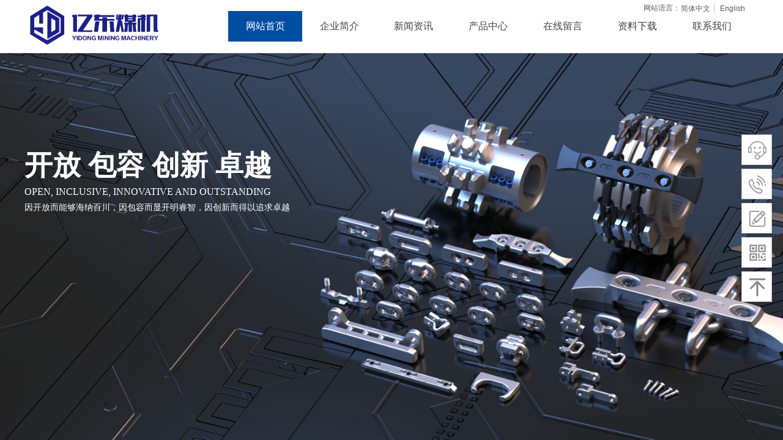

--- FILE ---
content_type: text/html; charset=utf-8
request_url: https://www.qdydmk.com/
body_size: 24113
content:
<!DOCTYPE html PUBLIC "-//W3C//DTD XHTML 1.0 Transitional//EN" "http://www.w3.org/TR/xhtml1/DTD/xhtml1-transitional.dtd">
<html xmlns="http://www.w3.org/1999/xhtml" lang="zh-Hans" >
	<head>
		<meta http-equiv="X-UA-Compatible" content="IE=Edge,chrome=1" />
	<meta name="viewport" content="width=1200" />	<meta http-equiv="Content-Type" content="text/html; charset=utf-8" />
		<meta name="format-detection" content="telephone=no" />
	     <meta http-equiv="Cache-Control" content="no-transform"/> 
     <meta http-equiv="Cache-Control" content="no-siteapp"/>
	<title>接链环 YD接链环 进口接链环-青岛亿东煤矿机械制造有限公司</title>
	<meta name="keywords"  content="接链环,YD接链环,进口接链环,刮板机配件,矿用链条" />
	<meta name="description" content="青岛亿东煤矿机械制造有限公司主营:刮板机接链环、电厂用接链环、非标接链环等煤矿设备配件产品，被全国各大煤炭集团选用，产品型号齐全，质量及售后有保障。" />
    
                
			<link rel="shortcut icon" href="https://proe247ed17-pic8.ysjianzhan.cn/upload/bitbug_favicon_uwgq.ico" type="image/x-icon" />
	<link rel="Bookmark" href="https://proe247ed17-pic8.ysjianzhan.cn/upload/bitbug_favicon_uwgq.ico" />
		

		<link href="https://static.ysjianzhan.cn/website/template/default/css/default.css?v=17534100" rel="stylesheet" type="text/css" />
<link href="https://www.qdydmk.com/template/default/css/font/font.css?v=15750090" rel="stylesheet" type="text/css" />
<link href="https://www.qdydmk.com/template/default/css/wpassword/iconfont.css?v=17496248" rel="stylesheet" type="text/css" />
<link href="https://static.ysjianzhan.cn/website/plugin/media/css/media.css?v=14077216" rel="stylesheet" type="text/css" />
<link href="https://static.ysjianzhan.cn/website/plugin/title/css/title.css?v=17083134" rel="stylesheet" type="text/css" />
<link href="https://static.ysjianzhan.cn/website/plugin/sidebar/css/sidebar.css?v=16860282" rel="stylesheet" type="text/css" />
<link href="https://static.ysjianzhan.cn/website/plugin/effectimage/css/effectimage.css?v=17103980" rel="stylesheet" type="text/css" />
<link href="https://static.ysjianzhan.cn/website/plugin/record/css/record.css?v=15222156" rel="stylesheet" type="text/css" />
<style type="text/css">#scroll_container{font-family:微软雅黑,Arial;font-size:12px;font-weight:normal;font-style:normal;line-height:15px;}
.prop_rotate_angle sup,.prop_rotate_angle .posblk-deg{font-size:11px; color:#CDCDCD; font-weight:normal; font-style:normal; }ins#qiao-wrap{height:0;} #qiao-wrap{display:block;}
.scart_iframebox .sctit h2{color:#eb6100;border-color:#eb6100!important;} .scart_iframebox .sctit p.curpagetxt span.cur{color:#eb6100}
</style><style>.iframebox{background-color:#eeeeee!important;background-image:none!important;}</style> 
</head>
<body  >
<input type="hidden" value="2" name="_user_level_val" />
								<script type="text/javascript" language="javascript" src="https://static.ysjianzhan.cn/website/script/??libsjq.js,jquery.custom.js,jquery.lazyload.js,jquery.rotateutility.js,lab.js,wopop_all.js,jquery.cookie.js,jquery.simplemodal.js,fullcollumn.js,objectFitPolyfill.min.js,ierotate.js,effects/velocity.js,effects/velocity.ui.js,effects/effects.js,fullpagescroll.js,common.js,heightAdapt.js?v=17573096"></script>
<script type="text/javascript" language="javascript" src="https://static.ysjianzhan.cn/website/plugin/??new_navigation/js/overall.js,new_navigation/styles/hs9/init.js,media/js/init.js,buttons/js/init.js,shapes/js/init.js,effectimage/js/init.js,article_list/js/init.js?v=17621358"></script>
	<script type="text/javascript" language="javascript">
    			var webmodel = {};
	        
    wp_pages_global_func($.extend({
        'isedit': '0',
        'islogin': '0',
        'domain': 'proe247ed17',
        'p_rooturl': 'https://www.qdydmk.com',
        'static_rooturl': 'https://static.ysjianzhan.cn/website',
        'interface_locale': "zh_CN",
        'dev_mode': "0",
        'getsession': ''
    }, {"phpsessionid":"","punyurl":"https:\/\/www.qdydmk.com","curr_locale":"zh_CN","mscript_name":"","converted":false}));
    
	</script>

<link href="https://www.qdydmk.com/e89153e85b1443f4127b17cccc29dc01.cssx" rel="stylesheet" /><div id="page_set_css">
</div><input type="hidden" id="page_id" name="page_id" value="1" rpid="1">
<div id="scroll_container" class="scroll_contain" style="">
	    	<div id="scroll_container_bg" style="has_sitebg:0;background-repeat:repeat;background-attachment:scroll;">&nbsp;</div>
<script>
initScrollcontainerHeight();	
</script>
     <div id="overflow_canvas_container">        <div id="canvas" style=" margin: 0 auto;width:1200px;has_pagebg:0;background-repeat:repeat;background-attachment:scroll;height:4150px">
    <div id="layer23870FCE104D30F82D330556B889B099" class="full_column"   style="width:1200px;position:absolute;top:0px;height:112px;z-index:100;">
    <div class="full_width " style="position:absolute;height:112px;background-color:transparent;background-image:url('https://proe247ed17-pic8.ysjianzhan.cn/upload/templatefiles/wjzy.png');">		
    </div>
			<div class="full_content" style="width:1200px; position:absolute;left:0;top:0;margin-left: 0px;;height:112px;">
								<div id='layer69726670DF32837FC3C4DF8CFF6D9871' type='new_navigation'  class='cstlayer' style='left: 318px; top: 18px; position: absolute; z-index: 100; width: 882px; height: 50px; '  mid=""  fatherid='layer23870FCE104D30F82D330556B889B099'    deg='0'><div class="wp-new_navigation_content" style="border-color: transparent; border-width: 0px; width: 882px; display: block; overflow: visible; height: auto;;display:block;overflow:hidden;height:0px;" type="0">
<script type="text/javascript"> 
		
		$("#layer69726670DF32837FC3C4DF8CFF6D9871").data("m_show", '');
	</script>
<div skin="hs9" class="nav1 menu_hs9" ishorizon="1" colorstyle="black" direction="0" more="更多" moreshow="1" morecolor="darkorange" hover="1" hover_scr="0" submethod="0" umenu="0" dmenu="0" sethomeurl="https://www.qdydmk.com/page1.html" smcenter="0">
		<ul id="nav_layer69726670DF32837FC3C4DF8CFF6D9871" class="navigation"  style="width:auto;"  >
		<li style="width:14.28%;box-sizing:border-box;z-index:2;"  class="wp_subtop"  pid="1" ><a class="  "  href="https://www.qdydmk.com"><span style="display:block;overflow:hidden;">网站首页</span></a></li><li style="width:14.28%;box-sizing:border-box;z-index:2;"  class="wp_subtop"  pid="3" ><a class="  "  href="https://www.qdydmk.com/jianjie.html"><span style="display:block;overflow:hidden;">企业简介</span></a></li><li style="width:14.28%;box-sizing:border-box;z-index:2;"  class="wp_subtop"  pid="5" ><a class="  "  href="https://www.qdydmk.com/xinwen.html"><span style="display:block;overflow:hidden;">新闻资讯</span></a></li><li style="width:14.28%;box-sizing:border-box;z-index:2;"  class="wp_subtop"  pid="4" ><a class="  "  href="https://www.qdydmk.com/chanpin.html"><span style="display:block;overflow:hidden;">产品中心</span></a></li><li style="width:14.28%;box-sizing:border-box;z-index:2;"  class="wp_subtop"  pid="6" ><a class="  "  href="https://www.qdydmk.com/liuyan.html"><span style="display:block;overflow:hidden;">在线留言</span></a></li><li style="width:14.28%;box-sizing:border-box;z-index:2;"  class="wp_subtop"  pid="14" ><a class="  "  href="https://www.qdydmk.com/ziliao.html"><span style="display:block;overflow:hidden;">资料下载</span></a></li><li style="width:14.28%;box-sizing:border-box;z-index:2;"  class="wp_subtop"  pid="7" ><a class="  "  href="https://www.qdydmk.com/lianxi.html"><span style="display:block;overflow:hidden;">联系我们</span></a></li>	</ul>
</div>

<script type="text/javascript"> 
				$("#layer69726670DF32837FC3C4DF8CFF6D9871").data("datasty_", '@charset "utf-8";  #nav_layer69726670DF32837FC3C4DF8CFF6D9871, #nav_layer69726670DF32837FC3C4DF8CFF6D9871 ul {padding:0; margin:0; list-style:none; }  #nav_layer69726670DF32837FC3C4DF8CFF6D9871 {padding-left:15px; padding-right:15px;position:relative; background-position:top left;background-repeat:repeat-x;background-color:transparent;background-image:url("https://static.ysjianzhan.cn/website/plugin/new_navigation/styles/hs9/dbj.jpg");line-height:50px;height:50px; }  #nav_layer69726670DF32837FC3C4DF8CFF6D9871 li.wp_subtop {text-align:center;float:left; height:50px;line-height:50px;background-image:url(https://static.ysjianzhan.cn/website/plugin/new_navigation/view/images/png_bg.png);background-color:transparent;background-position:top left;background-repeat:repeat;}  #nav_layer69726670DF32837FC3C4DF8CFF6D9871 li.wp_subtop:hover{text-align:center; background-color:transparent;background-position:top left;height:50px;line-height:50px; background-image:url("https://static.ysjianzhan.cn/website/plugin/new_navigation/styles/hs9/dhover.jpg");background-repeat:repeat-x;}  #nav_layer69726670DF32837FC3C4DF8CFF6D9871 li.wp_subtop>a {white-space: nowrap;overflow:hidden;padding-left:15px;padding-right:15px;text-align:center;display:block;  font-family:arial; font-size:14px; color:#FFFFFF; text-decoration:none; font-weight:normal;font-style:normal;}  #nav_layer69726670DF32837FC3C4DF8CFF6D9871 li.wp_subtop>a:hover{color:#333333;text-align:center;font-family:arial; font-size:14px; font-weight:normal;font-style:normal;}  #nav_layer69726670DF32837FC3C4DF8CFF6D9871 ul{display:none;width:100%;position:absolute; top:38px; left:-9999px;background-image:url(https://static.ysjianzhan.cn/website/plugin/new_navigation/view/images/png_bg.png);background-repeat:repeat;background-color:transparent;background-position:top left;padding-bottom:3px;padding-top:3px;}  #nav_layer69726670DF32837FC3C4DF8CFF6D9871 ul li{text-align:center;float:left; background-color:#fbfbfb;background-position:top left;background-repeat:repeat;background-image:url(https://static.ysjianzhan.cn/website/plugin/new_navigation/view/images/png_bg.png);height:25px;line-height:25px;font-weight:normal;}  #nav_layer69726670DF32837FC3C4DF8CFF6D9871 ul li:hover{text-align:center;  background-position:top left;background-repeat:repeat;background-image:url(https://static.ysjianzhan.cn/website/plugin/new_navigation/view/images/png_bg.png);background-color:#2f2f2f;height:25px;line-height:25px;}  #nav_layer69726670DF32837FC3C4DF8CFF6D9871 ul li a {white-space: nowrap;color:#666666;text-align:center;float:left; display:block; padding:0 10px 0 10px; font-family:arial; font-size:12px; text-decoration:none; font-weight:normal;font-style:normal;}  #nav_layer69726670DF32837FC3C4DF8CFF6D9871 ul li a:hover{color:#fff;text-align:center;float:left; padding:0 10px 0 10px; font-family:arial; font-size:12px; text-decoration:none; font-weight:normal;font-style:normal;}  #nav_layer69726670DF32837FC3C4DF8CFF6D9871 li ul.floatRight li {float:right;}  #nav_layer69726670DF32837FC3C4DF8CFF6D9871 ul ul {background-image:url(https://static.ysjianzhan.cn/website/plugin/new_navigation/view/images/png_bg.png);}');
		$("#layer69726670DF32837FC3C4DF8CFF6D9871").data("datastys_", '#nav_layer69726670DF32837FC3C4DF8CFF6D9871{background-color:transparent;} #nav_layer69726670DF32837FC3C4DF8CFF6D9871{background-image:url(https://static.ysjianzhan.cn/website/plugin/new_navigation/view/images/png_bg.png);} #nav_layer69726670DF32837FC3C4DF8CFF6D9871 li.wp_subtop>a{font-family:Microsoft YaHei;} #nav_layer69726670DF32837FC3C4DF8CFF6D9871 li.wp_subtop>a{color:#434343;} #nav_layer69726670DF32837FC3C4DF8CFF6D9871 li.wp_subtop>a{font-size:16px;} #nav_layer69726670DF32837FC3C4DF8CFF6D9871 li.wp_subtop>a:hover{font-family:Microsoft YaHei;} #nav_layer69726670DF32837FC3C4DF8CFF6D9871 li.wp_subtop:hover{background-image:url(https://static.ysjianzhan.cn/website/plugin/new_navigation/view/images/png_bg.png);}    #nav_layer69726670DF32837FC3C4DF8CFF6D9871 li.wp_subtop>a:hover{font-size:16px;} #nav_layer69726670DF32837FC3C4DF8CFF6D9871 li.wp_subtop:hover{background:transparent;} #nav_layer69726670DF32837FC3C4DF8CFF6D9871 li.wp_subtop:hover{background-color:#004ea2;} #nav_layer69726670DF32837FC3C4DF8CFF6D9871 li.wp_subtop>a:hover{color:#ffffff;}');
	
		</script>

<script type="text/javascript">
function wp_get_navstyle(layer_id,key){
		var navStyle = $.trim($("#"+layer_id).data(key));
		return navStyle;	
	
}	
richtxt('layer69726670DF32837FC3C4DF8CFF6D9871');
</script><script type="text/javascript">
layer_new_navigation_hs9_func({"isedit":false,"layer_id":"layer69726670DF32837FC3C4DF8CFF6D9871","menustyle":"hs9"});
layer69726670DF32837FC3C4DF8CFF6D9871_liHoverCallBack;
</script>

</div>
<script type="text/javascript">
 $(function(){
	layer_new_navigation_content_func({"isedit":false,"layer_id":"layer69726670DF32837FC3C4DF8CFF6D9871","menustyle":"hs9","addopts":[]});
});
</script>

</div><script>				 $('#layer69726670DF32837FC3C4DF8CFF6D9871').triggerHandler('layer_ready');</script><div id='layer77881F8E9EB8325CE345622E5B5447C9' type='media'  class='cstlayer' style='left: 9px; top: 8px; width: 56px; height: 66px; position: absolute; z-index: 101; '  mid=""  fatherid='layer23870FCE104D30F82D330556B889B099'    deg='0'><script>
create_pc_media_set_pic('layer77881F8E9EB8325CE345622E5B5447C9',false);
</script>
<div class="wp-media_content"  style="border-width: 0px; border-style: solid; padding: 0px; width: 56px; height: 66px; overflow: hidden;" type="0">
<div class="img_over"  style='border-width: 0px; border-color: transparent; width: 56px; height: 66px; overflow: hidden; position: relative;'>

<div class="imgloading" style="z-index:100;"> </div>
<a class="media_link" style="line-height:normal;" href="https://www.qdydmk.com/page1.html"  >
<img  id="wp-media-image_layer77881F8E9EB8325CE345622E5B5447C9" onerror="set_thumb_layer77881F8E9EB8325CE345622E5B5447C9(this);" onload="set_thumb_layer77881F8E9EB8325CE345622E5B5447C9(this);" class="paragraph_image"  type="zoom" src="https://proe247ed17-pic8.ysjianzhan.cn/upload/LOGO.png" style="left: -1px; top: 0px; width: auto; height: 66px; position: relative;;" alt="青岛亿东logo" title="青岛亿东logo"/>
</a>
</div>

</div>
<script>
(function(){
		layer_media_init_func('layer77881F8E9EB8325CE345622E5B5447C9',{"isedit":false,"has_effects":false});
})()
</script>
</div><script>				 $('#layer77881F8E9EB8325CE345622E5B5447C9').triggerHandler('layer_ready');</script><div id='layer7593945A608903CA65F7AFE319F68F50' type='media'  class='cstlayer' style='left: 76px; top: 22px; width: 144px; height: 45px; position: absolute; z-index: 102; '  mid=""  fatherid='layer23870FCE104D30F82D330556B889B099'    deg='0'><script>
create_pc_media_set_pic('layer7593945A608903CA65F7AFE319F68F50',false);
</script>
<div class="wp-media_content"  style="border-width: 0px; border-style: solid; padding: 0px; width: 144px; height: 45px; overflow: hidden;" type="0">
<div class="img_over"  style='border-width: 0px; border-color: transparent; width: 144px; height: 45px; overflow: hidden; position: relative;'>

<div class="imgloading" style="z-index:100;"> </div>
<a class="media_link" style="line-height:normal;" href="https://www.qdydmk.com/page1.html"  >
<img  id="wp-media-image_layer7593945A608903CA65F7AFE319F68F50" onerror="set_thumb_layer7593945A608903CA65F7AFE319F68F50(this);" onload="set_thumb_layer7593945A608903CA65F7AFE319F68F50(this);" class="paragraph_image"  type="zoom" src="https://proe247ed17-pic8.ysjianzhan.cn/upload/logo2.png" style="left: 0px; top: -1px; width: 144px; height: auto; position: relative;;" alt="亿东煤机" title="亿东煤机"/>
</a>
</div>

</div>
<script>
(function(){
		layer_media_init_func('layer7593945A608903CA65F7AFE319F68F50',{"isedit":false,"has_effects":false});
})()
</script>
</div><script>				 $('#layer7593945A608903CA65F7AFE319F68F50').triggerHandler('layer_ready');</script><div id='layerD201E024526A2235E46CF7FC19F19916' type='multilingual'  class='cstlayer' style='left: 1060px; top: 7px; position: absolute; z-index: 111; width: 136px; height: 27px; '  mid=""  fatherid='layer23870FCE104D30F82D330556B889B099'    deg='0'><script type="text/javascript">
function wp_multilingual_changeLang(id)
{
	$.ajax({
		type:'POST',
		url:parseToURL('multilingual','changeLang'),
		data:"id="+id,
		success:function(js_code){
			eval(js_code);
		},
		error:function(response){
			wp_alert("Choose the language.<br/>请求失败");
		}
	});
}
</script>
<div class="wp-multilingual_content" style="border-color: transparent; border-width: 0px; width: 136px; height: 27px;" langstyle="custom2">
<div skin="custom2" class="wp-multilingual_css" style="display:none;"></div>
<div class="wp-content">
 
    <script type="text/javascript"> 
$('#layerD201E024526A2235E46CF7FC19F19916').layer_ready(function(){
	setTimeout(function(){
		$("#layerD201E024526A2235E46CF7FC19F19916").find('.wp-diy-selectedb-outside').remove();
	},100);
	$("#layerD201E024526A2235E46CF7FC19F19916").find('select').cstselect({selectclass:'wp-diy-selectedb'});
			  
})
</script>

<div class="sitestar-lan-ver1 custom_dom_class">
			<a href="javascript:void(0);" class=" wp-language-2 wp-langitem-layerD201E024526A2235E46CF7FC19F19916" style="color:#333333; margin:0 3px; font-size:14px;  display:inline-block; padding-right:7px; height:14px; line-height:14px;" onclick="wp_multilingual_changeLang('2')">简体中文</a>
			<a href="javascript:void(0);" class=" on  wp-language-1 wp-langitem-layerD201E024526A2235E46CF7FC19F19916" style="color:#333333; margin:0 3px; font-size:14px;  display:inline-block; padding-right:7px; height:14px; line-height:14px;" onclick="wp_multilingual_changeLang('1')">English</a>
	</div>
  
</div>
</div>
 <script type="text/javascript">
		$(function(){
		if ($('div.wp-diy-selecteda-outside').length || $('div.wp-diy-selectedb-outside').length || $('div.wp-diy-selectedc-outside').length || $('div.wp-diy-selectedd-outside').length) {
			$('#scroll_container').scroll(function(){
				$('body').children('div.wp-diy-selecteda-content').remove();
				$('body').children('div.wp-diy-selectedb-content').remove();
				$('body').children('div.wp-diy-selectedc-content').remove();
				$('body').children('div.wp-diy-selectedd-content').remove();
			});
		}
	});
	$('#layerD201E024526A2235E46CF7FC19F19916').layer_ready(function(){
		var custom_css = '';
		var langstyle = 'custom2';
		var $curlayer = $('#layerD201E024526A2235E46CF7FC19F19916');
		var custom_a_font_size = $curlayer.find('.wp-content .custom_dom_class').css('font-size');
		var custom_a_color = $curlayer.find('.wp-content .custom_dom_class').css('color');
		if(custom_a_font_size){
			$curlayer.find('.wp-content .custom_dom_class a').css('font-size',custom_a_font_size);
		}
		if(custom_a_color){
			$curlayer.find('.wp-content .custom_dom_class a').css('color',custom_a_color);
		}
		if((langstyle == 'default' || langstyle == 'yellow') && custom_css == ''){
			$curlayer.find('.wp-content p.custom_dom_class a').css('color','red');
		}
		var time=100;
		if(langstyle == 'custom5' || langstyle == 'custom6') time=500;
		$curlayer.find(".aout_over").unbind('click.toggle').bind('click.toggle',function(){$curlayer.find(".text-a").slideToggle(time);});
		setTimeout(function(){
			var text_a_font_size = $curlayer.find('.wp-content .custom_dom_class a').css('font-size') || '12px';
			var text_a_color = $curlayer.find('.wp-content .custom_dom_class .aout').css('color') || '#ffffff';
			var text_a_bgcolor = $curlayer.find('.wp-content .custom_dom_class').css('background-color') || '#ffffff';
			var text_a_border_radius = $curlayer.find('.wp-content .custom_dom_class .aout').css('border-radius') || '5px';
			var $text_a = $curlayer.find('.wp-content .custom_dom_class .text-a');
			if(text_a_font_size){$text_a.find('a').css('font-size',text_a_font_size);}
			if(text_a_color){$text_a.find('a').css('color',text_a_color);}
			if(text_a_bgcolor){$text_a.css('background-color',text_a_bgcolor);}
			if(text_a_border_radius){$text_a.css('border-radius',text_a_border_radius);}
		},400);
	});
</script>
</div><script>				 $('#layerD201E024526A2235E46CF7FC19F19916').triggerHandler('layer_ready');</script><div id='layer9BE9DE2185E02722708D26A61D974922' type='title'  class='cstlayer' style='left: 1012px; top: 5px; position: absolute; z-index: 103; width: 96px; height: 22px; '  mid=""  fatherid='layer23870FCE104D30F82D330556B889B099'    deg='0'><div class="wp-title_content" style="overflow-wrap: break-word; padding: 0px; border-color: transparent; border-width: 0px; height: 22px; width: 96px; display: block;">网站语言：</div>
<script type="text/javascript">
$(function(){
	$('.wp-title_content').each(function(){
		if($(this).find('div').attr('align')=='justify'){
			$(this).find('div').css({'text-justify':'inter-ideograph','text-align':'justify'});
		}
	})	
})
</script>

</div><script>				 $('#layer9BE9DE2185E02722708D26A61D974922').triggerHandler('layer_ready');</script>                                
                                <div class="fullcontent_opacity" style="width: 100%;height: 100%;position: absolute;left: 0;right: 0;top: 0;display:none;"></div>
			</div>
</div>
<script>
        $(".content_copen").live('click',function(){
        $(this).closest(".full_column").hide();
    });
	var $fullwidth=$('#layer23870FCE104D30F82D330556B889B099 .full_width');
	$fullwidth.css({left:0-$('#canvas').offset().left+$('#scroll_container').offset().left-$('#scroll_container').scrollLeft()-$.parseInteger($('#canvas').css("borderLeftWidth")),width:$('#scroll_container_bg').width()});
	$(function () {
				var videoParams={"id":"layer23870FCE104D30F82D330556B889B099","bgauto":null,"ctauto":null,"bVideouse":null,"cVideouse":null,"bgvHeight":null,"bgvWidth":null};
		fullcolumn_bgvideo_init_func(videoParams);
                var bgHoverParams={"full":{"hover":null,"opacity":null,"bg":"transparent","id":"layer23870FCE104D30F82D330556B889B099","bgopacity":null,"zindextopcolorset":""},"full_con":{"hover":null,"opacity":null,"bg":null,"id":"layer23870FCE104D30F82D330556B889B099","bgopacity":null}};
		fullcolumn_HoverInit(bgHoverParams);
        });
</script>


<div id="layerBEC183C64403E72E9C721B8D977D38F4" class="full_column"   style="width:1200px;position:absolute;top:87px;height:667px;z-index:168;">
    <div class="full_width " style="position:absolute;height:667px;background-color:transparent;background:;bgHoverOpacity:1;background-repeat:repeat-x;background-attachment:scroll;background-position:center center;background-image:url('https://proe247ed17-pic8.ysjianzhan.cn/upload/7o4l.jpg');background-size:cover;">		
    </div>
			<div class="full_content" style="width:1200px; position:absolute;left:0;top:0;margin-left: 0px;;height:667px;">
								<div id='layer1057ED374DE52B64F0E7185119A09AD6' type='title'  class='cstlayer' style='left: 0px; top: 152px; width: 422px; height: 89px; display: block; position: absolute; z-index: 126;display:none; '  mid=""  fatherid='layerBEC183C64403E72E9C721B8D977D38F4'    deg='0'><div class="wp-title_content" style="border-width: 0px; border-color: transparent; padding: 0px; width: 422px; height: 89px; display: block; overflow-wrap: break-word;"><p style="color: rgb(90, 90, 90); font-family: Arial, 宋体, Helvetica, sans-serif, Verdana; font-size: 12px; font-style: normal; font-weight: normal; font-variant-ligatures: normal; font-variant-caps: normal;"><font color="#434343" face="微软雅黑"><span style="color: rgb(255, 255, 255); font-size: 46px;"><b>开放 包容 创新 卓越</b></span></font></p><p><font color="#434343" face="微软雅黑"><span style="color: rgb(255, 255, 255); text-transform: uppercase; font-size: 16px;">Open, inclusive, innovative and outstanding</span></font><font color="#434343" face="微软雅黑" style="color: rgb(90, 90, 90); font-family: Arial, 宋体, Helvetica, sans-serif, Verdana; font-size: 12px; font-style: normal; font-weight: normal; font-variant-ligatures: normal; font-variant-caps: normal;"><span style="color: rgb(255, 255, 255); text-transform: uppercase; font-size: 16px;">​​​​​</span></font></p></div>

</div><script>		         $('#layer1057ED374DE52B64F0E7185119A09AD6').data('wopop_effects',{"effect":"fromleft","delay":0,"duration":1.2,"loop":0,"loop_infinite":"0"});				 $('#layer1057ED374DE52B64F0E7185119A09AD6').triggerHandler('layer_ready');</script><div id='layerA8893BE141CF1734A13540CF1722E586' type='title'  class='cstlayer' style='left: 0px; top: 243px; width: 437px; height: 24px; display: block; position: absolute; z-index: 134;display:none; '  mid=""  fatherid='layerBEC183C64403E72E9C721B8D977D38F4'    deg='0'><div class="wp-title_content" style="border-width: 0px; border-color: transparent; padding: 0px; width: 437px; height: 24px; display: block; overflow-wrap: break-word;"><span style="color: rgb(255, 255, 255); font-family: 微软雅黑; font-size: 14px;">因开放而能够海纳百川，因包容而显开明睿智，因创新而得以追求卓越</span></div>

</div><script>		         $('#layerA8893BE141CF1734A13540CF1722E586').data('wopop_effects',{"effect":"fromleft","delay":0,"duration":1.2,"loop":0,"loop_infinite":"0","zoom":2});				 $('#layerA8893BE141CF1734A13540CF1722E586').triggerHandler('layer_ready');</script>                                
                                <div class="fullcontent_opacity" style="width: 100%;height: 100%;position: absolute;left: 0;right: 0;top: 0;display:none;"></div>
			</div>
</div>
<script>
        $(".content_copen").live('click',function(){
        $(this).closest(".full_column").hide();
    });
	var $fullwidth=$('#layerBEC183C64403E72E9C721B8D977D38F4 .full_width');
	$fullwidth.css({left:0-$('#canvas').offset().left+$('#scroll_container').offset().left-$('#scroll_container').scrollLeft()-$.parseInteger($('#canvas').css("borderLeftWidth")),width:$('#scroll_container_bg').width()});
	$(function () {
				var videoParams={"id":"layerBEC183C64403E72E9C721B8D977D38F4","bgauto":"autoplay","ctauto":null,"bVideouse":"","cVideouse":null,"bgvHeight":null,"bgvWidth":null};
		fullcolumn_bgvideo_init_func(videoParams);
                var bgHoverParams={"full":{"hover":null,"opacity":"1","bg":"transparent","id":"layerBEC183C64403E72E9C721B8D977D38F4","bgopacity":null,"zindextopcolorset":""},"full_con":{"hover":null,"opacity":null,"bg":null,"id":"layerBEC183C64403E72E9C721B8D977D38F4","bgopacity":null}};
		fullcolumn_HoverInit(bgHoverParams);
        });
</script>


<div id='layer6F032B7BF56234BAB3316893F2688145' type='sidebar'  class='cstlayer' style='left: 870px; top: 338px; position: absolute; z-index: 105; width: 330px; height: 210px; '  mid=""    deg='0'><div class="wp-sidebar_content" style="overflow: hidden; border-color: transparent; border-width: 0px; width: 330px; height: 210px; border-style: solid; padding: 0px;;visibility:hidden">
<!--start-->
<link href="https://static.ysjianzhan.cn/website/plugin/sidebar/css/sidebar02.css?t=3" rel="stylesheet" type="text/css" />
<script type="text/javascript">
	
</script>

<script type="text/javascript">
$(function(){
        var celancount= $('.wpsidebar02').length;
	if(!celancount) $("<div class=\"wpsidebar-fkf wpsidebar02\"><ul class=\"fkf\"><li class=\"fkf-item\"><img src=\"https:\/\/static.ysjianzhan.cn\/website\/plugin\/sidebar\/images\/fkf-3.png\"><img class=\"hover\" src=\"https:\/\/static.ysjianzhan.cn\/website\/plugin\/sidebar\/images\/fkf-33.png\"><div class=\"fkf-item-right\"><div class=\"fkf-item-right-content\"><img class=\"arrow\" src=\"https:\/\/static.ysjianzhan.cn\/website\/plugin\/sidebar\/images\/arrow-r.png\"><div class=\"fkf-item-right-content-top\"><img src=\"https:\/\/static.ysjianzhan.cn\/website\/plugin\/sidebar\/images\/fkf-3.png\"><h2 class=\"txt_fam\">\u5728\u7ebf\u5ba2\u670d<\/h2><p class=\"txt_fam\">\u670d\u52a1\u65f6\u95f49:00 - 24:00<\/p><\/div><div class=\"fkf-item-right-content-bottom\"><p class=\"txt_fam\">\u9009\u62e9\u4e0b\u5217\u5ba2\u670d\u8fdb\u884c\u6c9f\u901a\uff1a<\/p><ul><li class=\"content-bottom-item\"><a href=\"tencent:\/\/message?uin=3423787901&site=qq&Menu=yes\" class=\"qq skin02B\" target=\"_blank\"><img src=\"https:\/\/static.ysjianzhan.cn\/website\/plugin\/sidebar\/images\/fkfqq.png\"><span>\u6881\u7ecf\u7406<\/span><\/a><\/li><\/ul><\/div><\/div><\/div><\/li><li class=\"fkf-item\"><img src=\"https:\/\/static.ysjianzhan.cn\/website\/plugin\/sidebar\/images\/fkf-4.png\"><img class=\"hover\" src=\"https:\/\/static.ysjianzhan.cn\/website\/plugin\/sidebar\/images\/fkf-44.png\"><div class=\"fkf-item-right\"><div class=\"fkf-item-right-content right-content-tele\"><img class=\"arrow\" src=\"https:\/\/static.ysjianzhan.cn\/website\/plugin\/sidebar\/images\/arrow-r.png\"><div class=\"fkf-item-right-content-top\" ><img src=\"https:\/\/static.ysjianzhan.cn\/website\/plugin\/sidebar\/images\/fkf-4.png\" ><h2 class=\"txt_fam\">18678958572<\/h2><p class=\"txt_fam\">\u6881\u7ecf\u7406<\/p><\/div><div class=\"fkf-item-right-content-top\" ><img src=\"https:\/\/static.ysjianzhan.cn\/website\/plugin\/sidebar\/images\/fkf-4.png\" ><h2 class=\"txt_fam\">18663922772<\/h2><p class=\"txt_fam\">\u674e\u7ecf\u7406<\/p><\/div><\/div><\/div><\/li><li class=\"fkf-item smessage\"><img src=\"https:\/\/static.ysjianzhan.cn\/website\/plugin\/sidebar\/images\/fkf-5.png\"><img class=\"hover\" src=\"https:\/\/static.ysjianzhan.cn\/website\/plugin\/sidebar\/images\/fkf-55.png\"><\/li><li class=\"fkf-item\"><img src=\"https:\/\/static.ysjianzhan.cn\/website\/plugin\/sidebar\/images\/fkf-7.png\"><img class=\"hover\" src=\"https:\/\/static.ysjianzhan.cn\/website\/plugin\/sidebar\/images\/fkf-77.png\"><div class=\"fkf-item-right fkf-item-right-ewm\"><div class=\"right-content-ewm\"><img class=\"arrow\" src=\"https:\/\/static.ysjianzhan.cn\/website\/plugin\/sidebar\/images\/arrow-r.png\"><div class=\"ewm\"><div><img src=\"https:\/\/proe247ed17-pic8.ysjianzhan.cn\/upload\/ea0x.png\"><\/div><p>\u624b\u673a\u626b\u4e00\u626b<\/p><\/div><\/div><\/div><\/li><li class=\"fkf-item sgotop\"><img src=\"https:\/\/static.ysjianzhan.cn\/website\/plugin\/sidebar\/images\/fkf-8.png\"><img class=\"hover\" src=\"https:\/\/static.ysjianzhan.cn\/website\/plugin\/sidebar\/images\/fkf-88.png\"><\/li><\/ul><\/div>").appendTo('body'); 	function autoImg(type){}
			$('.wpsidebar02 a.custom').hover(function(){
		var def=$(this).find("img").attr("data-over");
			$(this).find("img").attr("src",def);
	},function(){
		var hov=$(this).find("img").attr("data-out");
			$(this).find("img").attr("src",hov);
	})
    //showjs
            $('.wpsidebar02 li.smember img.hover').click(function () {
		sidebar_cart_colse();
                if(2>3){
                    wp_shoppingCart_1(parseToURL('wp_user_manage','user_manage'),{title:'',width:1000,height:560});
                    return false;
                }
		$LAB.script("https://static.ysjianzhan.cn/website/script/datepicker/custom_dialog.js").wait(function(){
			show_custom_panel(parseToURL('userlogin','login_dialog'),{
				title:'登录',overlay:true,id:'wp_sidebar_dialog_login'
			});
		});
    });
    function remove_login(){
		$('#wp_sidebar_dialog_login,#wp-floatpanel_overlay').remove();
    };
    function kf_close(){
				$('.wp_celan_detailcontent,.rm_bz,.rm_kf').stop().animate({ 'right': '-291px' }, 300);
		$('.wp_celan_content').find('.s_arrow').css("display","none");
		$('.wp_celan_content').find('p.p3').css("background", "none");
    };
    function sidebar_cart_colse(){
		$('#shopping_cart-items,#wp-floatpanel_overlay').remove();
    };
    //左侧参数
    $.sidebar_aleft = '';
    $.sidebar_pathimg = 'https://static.ysjianzhan.cn/website/plugin/sidebar/images/';
    $.sidebar_menuclolr = '#17a8fb';
    $.sidebar_linkstr = $.parseJSON('{"help":{"linkurl":"","target":""},"message":{"linkurl":"https:\/\/www.qdydmk.com\/liuyan.html","target":"_self"}}');
});
</script>
<script src="https://static.ysjianzhan.cn/website/plugin/sidebar/js/rightmenu.js?v=5" type="text/javascript"></script>

<!--右侧菜单end-->
<!--end-->
</div>
<script language="javascript">
(function(window){
           $('#layer6F032B7BF56234BAB3316893F2688145').hide();
        if(!window.wp_shoppingCart_1){
          function wp_shoppingCart_1(load_url,option){
                $LAB
                .script("https://static.ysjianzhan.cn/website/script/usermanagepc/usermanage.js")
                .wait(function(){
                      wp_openManageDialog(load_url,option);
                 });
          }
          window.wp_shoppingCart_1 = wp_shoppingCart_1;
     }
})(window);
</script></div><script>				 $('#layer6F032B7BF56234BAB3316893F2688145').triggerHandler('layer_ready');</script><div id='layer1397940B1430C10B79B59EB8311C0FD5' type='gototop'  class='cstlayer' style='left: 1094px; top: 508px; position: absolute; z-index: 104; width: 150px; height: 100px; '  mid=""    deg='0'>

<div class="wp-gototop_content" style="padding: 0px; border-color: transparent; border-width: 0px; overflow: hidden; width: 150px; height: 100px; border-style: solid;">
		
    <!--<a href="" class="gttoparea gototop_default-link" style="">-->
<!--  <span class="gototop_default-label"></span>-->
<!--</a>-->

<script language="javascript">
	
$(function(){
		// Fixed IE border-radius
		var $piegttops = $('#layer1397940B1430C10B79B59EB8311C0FD5').not('[deleted="deleted"]');
		if ($.browser.msie && ($.browser.version <= 8)) {
			if ($.inArray("default", ['arrowleft','arrowright']) == -1) {
				$('.wpgttop-wrapper,a.gttoparea,a.gttoparea div', '#layer1397940B1430C10B79B59EB8311C0FD5').css("behavior", 'url(script/pie.htc)');
				setTimeout(function(){
					if ($piegttops.find('css3-container').length > 0) $piegttops.find('.piemask').remove();
					else setTimeout(arguments.callee, 500);
				}, 500);
			} else $piegttops.find('.piemask').remove();
		}
		});</script>


</div>

<!--gototop js-->
<script lang="javascript">
$(document).ready(function () {
	var goToTopijsTime;
	$.fn.goToTopijs=function(options){
		var opts = $.extend({},$.fn.goToTopijs.def,options);
		var $window=$(window);
		var $body = $('#scroll_container');
		var $this=$(this);
		clearTimeout(goToTopijsTime);
		goToTopijsTime=setTimeout(function(){
			var controlLeft;
			if ($window.width() > opts.pageHeightJg * 2 + opts.pageWidth) {
				controlLeft = ($window.width() - opts.pageWidth) / 2 + opts.pageWidth + opts.pageWidthJg;
			}else{
				controlLeft = $window.width()- opts.pageWidthJg-$this.width();
			}
			var cssfixedsupport=$.browser.msie && parseFloat($.browser.version) < 7;//判断是否ie6
			var controlTop=$window.height() - opts.pageHeightJg;
			controlTop=cssfixedsupport ? $window.scrollTop() + controlTop : controlTop;
			var scrolTop = Math.max($(window).scrollTop(), $body.scrollTop());
                        var shouldvisible=( scrolTop >= opts.startline )? true : false;  
			if (shouldvisible){
				$this.stop().show();
			}else{
				$this.stop().hide();			}
						var curdistance = '20';
			var gscrollWidth = 18;
			var gt_right = parseInt(gscrollWidth) + parseInt(curdistance);
			$this.css({
				position: cssfixedsupport ? 'absolute' : 'fixed',
				top: controlTop,
				right:gt_right
			});
		},30);
		$(this).click(function(event){
			$(document.body).add($body).stop().animate( { scrollTop: $(opts.targetObg).offset().top}, opts.duration);
			$(this).blur();
			event.preventDefault();
			event.stopPropagation();
		});
	};
	
	$.fn.goToTopijs.def={
		pageWidth:310,//页面宽度
		pageWidthJg:2,//按钮和页面的间隔距离
		pageHeightJg:100+40,//按钮和页面底部的间隔距离
		startline:120,//出现回到顶部按钮的滚动条scrollTop距离
		duration:200,//回到顶部的速度时间
		targetObg:"body"//目标位置
	};
});
$(function(){
            $('<a href="#none" class="gototop_backToTop" title="返回顶部">返回顶部</a>').appendTo("body");
    });


$(function(){
	$(".gototop_backToTop").goToTopijs();
	var $scroll_container = $(window).add('#scroll_container');
	$scroll_container.bind('scroll resize',function(){
		$(".gototop_backToTop").goToTopijs({
			pageWidth:960,
			duration:0
		});
	});
});

</script>
<!--gototop js end-->
</div><script>				 $('#layer1397940B1430C10B79B59EB8311C0FD5').triggerHandler('layer_ready');</script><div id='layerB3C905AF316DF967862ECFB9C3B58215' type='title'  class='cstlayer' style='left: 0px; top: 787px; width: 1200px; height: 64px; position: absolute; z-index: 117; '  mid=""    deg='0'><div class="wp-title_content" style="border-width: 0px; border-color: transparent; padding: 0px; width: 1200px; height: 64px; display: block; -ms-word-wrap: break-word;"><p style="text-align: center;"><span style="font-family: 微软雅黑; font-size: 24px;">产品中心</span></p><p style="text-align: center; font-family: Arial, 宋体, Helvetica, sans-serif, Verdana; font-size: 12px; font-style: normal;"><span style="font-size: 16px;">PRODUCT CENTER</span></p></div>

</div><script>				 $('#layerB3C905AF316DF967862ECFB9C3B58215').triggerHandler('layer_ready');</script><div id="layer179F2154709511802B5E0997679596CE" class="full_column"   style="width:1200px;position:absolute;top:976px;height:849px;z-index:115;">
    <div class="full_width " style="position:absolute;height:849px;background-color:#ffffff;background:;">		
    </div>
			<div class="full_content" style="width:1200px; position:absolute;left:0;top:0;margin-left: 0px;;height:849px;">
								<div id='layer9734FBD8AACCBEEA07B2867A9B9358F4' type='buttons'  class='cstlayer' style='left: 646px; top: 82px; width: 140px; height: 40px; display: block; position: absolute; z-index: 145;display:none; '  mid=""  fatherid='layer179F2154709511802B5E0997679596CE'    deg='0'><div class="wp-buttons_content" style="padding: 0px; border: 0px solid transparent; border-image: none; width: 140px; height: 40px; overflow: hidden;"><a href="https://www.qdydmk.com/chanpin.html?product_category=41"  class="btnarea button_btndefault-link" style="width:138px;left:0px;top:0px;height:38px;line-height:38px;">
  <span class="button_btndefault-label">立即查看</span>
</a><script type="text/javascript" src="https://static.ysjianzhan.cn/website/script/usermanagemob/clipboard.js"></script>
<script language="javascript">$('#layer9734FBD8AACCBEEA07B2867A9B9358F4').layer_ready(function(){
	
			(function(){
	var param={"layerid":"layer9734FBD8AACCBEEA07B2867A9B9358F4","bgFlag":0,"bhFlag":0};
	layer_buttons_text_display_func(param);
	})();
	
	
			
		
		
			    
    	    
		btnFloat({"ostyle":{"btnarea":"width:138px;left:0px;top:0px;height:38px;line-height:38px;"},"border_radius":"4px 4px 4px 4px","btntext":"\u7acb\u5373\u67e5\u770b","txtcolor_link":"rgba(0,0,0,1)","bgcolor_link":"rgba(229,229,229,1)","border_width":"1","shadow_enable":"hide","txtfont_size":"14","bgcolor_hover":"rgba(0,0,0,1)","txtcolor_hover":"rgba(255,255,255,1)","bcolor_link":"transparent","bcolor_hover":"transparent","btnlink":{"topage":"4","objectid":"41","address":"https:\/\/website-edit.ysjianzhan.cn\/designer\/index.php?_m=wp_frontpage&_a=index&webmtype=pc&id=4&domain=proe247ed17&editdomain=manage.ysjianzhan.cn&SessionID=b24d36067f2e2ed34eabc49d6cf4aaf5&product_category=41","options":{"target":"0"},"ctype":"product_list"}},'layer9734FBD8AACCBEEA07B2867A9B9358F4')
	});</script>
</div>

</div><script>		         $('#layer9734FBD8AACCBEEA07B2867A9B9358F4').data('wopop_effects',{"effect":"fade","delay":0,"duration":0.9,"loop":0,"loop_infinite":"0","zoom":2});				 $('#layer9734FBD8AACCBEEA07B2867A9B9358F4').triggerHandler('layer_ready');</script><div id='layer7D10EB1DA7A810B03F6284C54DF6782A' type='title'  class='cstlayer' style='left: 646px; top: -52px; width: 296px; height: 37px; display: block; position: absolute; z-index: 144;display:none; '  mid=""  fatherid='layer179F2154709511802B5E0997679596CE'    deg='0'><div class="wp-title_content" style="padding: 0px; border: 0px solid transparent; border-image: none; width: 296px; height: 37px; display: block; overflow-wrap: break-word;"><font color="#434343" face="SimSun"><span style="font-size: 18px;"><b>扁平锯齿型接链环</b></span></font><span style="color: rgb(34, 34, 34); font-family: Consolas, &quot;Lucida Console&quot;, &quot;Courier New&quot;, monospace; font-size: 12px; font-weight: normal; white-space: pre-wrap; background-color: rgb(255, 255, 255);"><span style="color: rgb(34, 34, 34); font-family: Consolas, &quot;&quot;;"><p></p></span></span></div>

</div><script>		         $('#layer7D10EB1DA7A810B03F6284C54DF6782A').data('wopop_effects',{"effect":"fade","delay":0,"duration":0.9,"loop":0,"loop_infinite":"0","zoom":2});				 $('#layer7D10EB1DA7A810B03F6284C54DF6782A').triggerHandler('layer_ready');</script><div id='layer67654CD121952B799B704231144C5721' type='buttons'  class='cstlayer' style='left: 15px; top: 82px; width: 140px; height: 40px; display: block; position: absolute; z-index: 147;display:none; '  mid=""  fatherid='layer179F2154709511802B5E0997679596CE'    deg='0'><div class="wp-buttons_content" style="padding: 0px; border: 0px solid transparent; border-image: none; width: 140px; height: 40px; overflow: hidden;"><a href="https://www.qdydmk.com/chanpin.html?product_category=39"  class="btnarea button_btndefault-link" style="width:138px;left:0px;top:0px;height:38px;line-height:38px;">
  <span class="button_btndefault-label">立即查看</span>
</a><script type="text/javascript" src="https://static.ysjianzhan.cn/website/script/usermanagemob/clipboard.js"></script>
<script language="javascript">$('#layer67654CD121952B799B704231144C5721').layer_ready(function(){
	
			(function(){
	var param={"layerid":"layer67654CD121952B799B704231144C5721","bgFlag":0,"bhFlag":0};
	layer_buttons_text_display_func(param);
	})();
	
	
			
		
		
			    
    	    
		btnFloat({"ostyle":{"btnarea":"width:138px;left:0px;top:0px;height:38px;line-height:38px;"},"border_radius":"4px 4px 4px 4px","btntext":"\u7acb\u5373\u67e5\u770b","txtcolor_link":"rgba(0,0,0,1)","bgcolor_link":"rgba(229,229,229,1)","border_width":"1","shadow_enable":"hide","txtfont_size":"14","bgcolor_hover":"rgba(0,0,0,1)","txtcolor_hover":"rgba(255,255,255,1)","bcolor_link":"transparent","bcolor_hover":"transparent","btnlink":{"topage":"4","objectid":"39","address":"https:\/\/website-edit.ysjianzhan.cn\/designer\/index.php?_m=wp_frontpage&_a=index&webmtype=pc&id=4&domain=proe247ed17&editdomain=manage.ysjianzhan.cn&SessionID=b24d36067f2e2ed34eabc49d6cf4aaf5&product_category=39","options":{"target":"0"},"ctype":"product_list"}},'layer67654CD121952B799B704231144C5721')
	});</script>
</div>

</div><script>		         $('#layer67654CD121952B799B704231144C5721').data('wopop_effects',{"effect":"fade","delay":0,"duration":0.9,"loop":0,"loop_infinite":"0","zoom":2});				 $('#layer67654CD121952B799B704231144C5721').triggerHandler('layer_ready');</script><div id='layerFEC3DB189A9F2C2A637DABCA69D32588' type='title'  class='cstlayer' style='left: 17px; top: 240px; width: 296px; height: 37px; display: block; position: absolute; z-index: 153;display:none; '  mid=""  fatherid='layer179F2154709511802B5E0997679596CE'    deg='0'><div class="wp-title_content" style="padding: 0px; border: 0px solid transparent; border-image: none; width: 296px; height: 37px; display: block; overflow-wrap: break-word;"><font color="#434343" face="SimSun"><span style="font-size: 18px;"><b>矿用链条用平式接链环</b></span></font><span style="color: rgb(34, 34, 34); font-family: Consolas, &quot;Lucida Console&quot;, &quot;Courier New&quot;, monospace; font-size: 12px; font-weight: normal; white-space: pre-wrap; background-color: rgb(255, 255, 255);"><span style="color: rgb(34, 34, 34); font-family: Consolas, &quot;&quot;;"><p></p></span></span></div>

</div><script>		         $('#layerFEC3DB189A9F2C2A637DABCA69D32588').data('wopop_effects',{"effect":"fade","delay":0,"duration":0.9,"loop":0,"loop_infinite":"0","zoom":2});				 $('#layerFEC3DB189A9F2C2A637DABCA69D32588').triggerHandler('layer_ready');</script><div id='layer4FFFF430AF776A2C077306D2A7CF0B14' type='media'  class='cstlayer' style='left: 327px; top: 218px; width: 239px; height: 205px; display: block; position: absolute; z-index: 154;display:none; '  mid=""  fatherid='layer179F2154709511802B5E0997679596CE'    deg='0'><script>
create_pc_media_set_pic('layer4FFFF430AF776A2C077306D2A7CF0B14',false);
</script>
<div class="wp-media_content"  style="border-width: 0px; border-style: solid; padding: 0px; width: 239px; height: 205px; overflow: hidden;" type="0">
<div class="img_over"  style='border-width: 0px; border-color: transparent; width: 239px; height: 205px; overflow: hidden; position: relative;'>

<div class="imgloading" style="z-index:100;"> </div>
<a class="media_link" style="line-height:normal;" href="https://www.qdydmk.com/chanpin.html?product_category=40"  target="_blank"  >
<img onerror="set_thumb_layer4FFFF430AF776A2C077306D2A7CF0B14(this);" onload="set_thumb_layer4FFFF430AF776A2C077306D2A7CF0B14(this);" id="wp-media-image_layer4FFFF430AF776A2C077306D2A7CF0B14"  src="https://proe247ed17-pic8.ysjianzhan.cn/upload/qy69.jpg" type="zoom" class="paragraph_image"  style="left: -9px; top: 0px; width: auto; height: 205px; position: relative; transform: scale(1);;display:none;" alt="矿用链条用平式接链环的矿用刮板机连接环" title="矿用链条用平式接链环的矿用刮板机连接环"/>
</a>
</div>

</div>
<script>
(function(){
		layer_media_init_func('layer4FFFF430AF776A2C077306D2A7CF0B14',{"isedit":false,"has_effects":true});
})()
</script>
</div><script>		         $('#layer4FFFF430AF776A2C077306D2A7CF0B14').data('wopop_effects',{"effect":"fade","delay":0,"duration":0.9,"loop":0,"loop_infinite":"0","zoom":2});		         $('#layer4FFFF430AF776A2C077306D2A7CF0B14').data('wopop_imgeffects',{"effect":"effect.zoomin","effectrole":"dantu","duration":1000,"type":"media","delay":0,"loop":0,"loop_infinite":0,"dshow":false,"dset":{}});				 $('#layer4FFFF430AF776A2C077306D2A7CF0B14').triggerHandler('layer_ready');</script><div id='layer99B7065DD3B366755C2BF851F070CFC2' type='title'  class='cstlayer' style='left: 17px; top: -52px; width: 296px; height: 37px; display: block; position: absolute; z-index: 140;display:none; '  mid=""  fatherid='layer179F2154709511802B5E0997679596CE'    deg='0'><div class="wp-title_content" style="padding: 0px; border: 0px solid transparent; border-image: none; width: 296px; height: 37px; display: block; overflow-wrap: break-word;"><font color="#434343" face="SimSun"><span style="font-size: 18px;"><b>矿用链条用立式接链环</b></span></font><span style="color: rgb(34, 34, 34); font-family: Consolas, &quot;Lucida Console&quot;, &quot;Courier New&quot;, monospace; font-size: 12px; font-weight: normal; white-space: pre-wrap; background-color: rgb(255, 255, 255);"><span style="color: rgb(34, 34, 34); font-family: Consolas, &quot;&quot;;"><p></p></span></span></div>

</div><script>		         $('#layer99B7065DD3B366755C2BF851F070CFC2').data('wopop_effects',{"effect":"fade","delay":0,"duration":0.9,"loop":0,"loop_infinite":"0","zoom":2});				 $('#layer99B7065DD3B366755C2BF851F070CFC2').triggerHandler('layer_ready');</script><div id='layerDEB7E848719411E5AE4F7D5C12C2EAF5' type='media'  class='cstlayer' style='left: 956px; top: -72px; width: 244px; height: 195px; display: block; position: absolute; z-index: 148;display:none; '  mid=""  fatherid='layer179F2154709511802B5E0997679596CE'    deg='0'><script>
create_pc_media_set_pic('layerDEB7E848719411E5AE4F7D5C12C2EAF5',false);
</script>
<div class="wp-media_content"  style="border-width: 0px; border-style: solid; padding: 0px; width: 244px; height: 195px; overflow: hidden;" type="0">
<div class="img_over"  style='border-width: 0px; border-color: transparent; width: 244px; height: 195px; overflow: hidden; position: relative;'>

<div class="imgloading" style="z-index:100;"> </div>
<a class="media_link" style="line-height:normal;" href="https://www.qdydmk.com/chanpin.html?product_category=41"  target="_blank"  >
<img onerror="set_thumb_layerDEB7E848719411E5AE4F7D5C12C2EAF5(this);" onload="set_thumb_layerDEB7E848719411E5AE4F7D5C12C2EAF5(this);" id="wp-media-image_layerDEB7E848719411E5AE4F7D5C12C2EAF5"  src="https://proe247ed17-pic8.ysjianzhan.cn/upload/9ctt.jpg" type="zoom" class="paragraph_image"  style="left: 0px; top: -2px; width: 244px; height: auto; position: relative; transform: scale(1);;display:none;" alt="扁平锯齿型接链环的矿用刮板机连接环" title="扁平锯齿型接链环的矿用刮板机连接环"/>
</a>
</div>

</div>
<script>
(function(){
		layer_media_init_func('layerDEB7E848719411E5AE4F7D5C12C2EAF5',{"isedit":false,"has_effects":true});
})()
</script>
</div><script>		         $('#layerDEB7E848719411E5AE4F7D5C12C2EAF5').data('wopop_effects',{"effect":"fade","delay":0,"duration":0.9,"loop":0,"loop_infinite":"0","zoom":2});		         $('#layerDEB7E848719411E5AE4F7D5C12C2EAF5').data('wopop_imgeffects',{"effect":"effect.zoomin","effectrole":"dantu","duration":1000,"type":"media","delay":0,"loop":0,"loop_infinite":0,"dshow":false,"dset":{}});				 $('#layerDEB7E848719411E5AE4F7D5C12C2EAF5').triggerHandler('layer_ready');</script><div id='layer38009BB261C53A1AE241CD201CF44595' type='media'  class='cstlayer' style='left: 290px; top: 520px; width: 276px; height: 203px; display: block; position: absolute; z-index: 160; '  mid=""  fatherid='layer179F2154709511802B5E0997679596CE'    deg='0'><script>
create_pc_media_set_pic('layer38009BB261C53A1AE241CD201CF44595',false);
</script>
<div class="wp-media_content"  style="border-width: 0px; border-style: solid; padding: 0px; width: 276px; height: 203px; overflow: hidden;" type="0">
<div class="img_over"  style='border-width: 0px; border-color: transparent; width: 276px; height: 203px; overflow: hidden; position: relative;'>

<div class="imgloading" style="z-index:100;"> </div>
<a class="media_link" style="line-height:normal;" href="https://www.qdydmk.com/chanpin.html?product_category=36"  target="_blank"  >
<img  id="wp-media-image_layer38009BB261C53A1AE241CD201CF44595" onerror="set_thumb_layer38009BB261C53A1AE241CD201CF44595(this);" onload="set_thumb_layer38009BB261C53A1AE241CD201CF44595(this);" class="paragraph_image"  type="zoom" src="https://proe247ed17-pic8.ysjianzhan.cn/upload/od1j.png" style="left: -18px; top: 0px; width: auto; height: 203px; position: relative; transform: scale(1);;" alt="中双链输送机用矿用刮板" title="中双链输送机用矿用刮板"/>
</a>
</div>

</div>
<script>
(function(){
		layer_media_init_func('layer38009BB261C53A1AE241CD201CF44595',{"isedit":false,"has_effects":false});
})()
</script>
</div><script>		         $('#layer38009BB261C53A1AE241CD201CF44595').data('wopop_imgeffects',{"effect":"effect.zoomin","effectrole":"dantu","duration":1000,"type":"media","delay":0,"loop":0,"loop_infinite":0,"dshow":false,"dset":{}});				 $('#layer38009BB261C53A1AE241CD201CF44595').triggerHandler('layer_ready');</script><div id='layer46F2694F873150FC7CF975DECDB19235' type='title'  class='cstlayer' style='left: 19px; top: -25px; width: 268px; height: 95px; display: block; position: absolute; z-index: 156;display:none; '  mid=""  fatherid='layer179F2154709511802B5E0997679596CE'    deg='0'><div class="wp-title_content" style="border-width: 0px; border-color: transparent; padding: 0px; width: 268px; height: 95px; display: block; overflow-wrap: break-word;"><p><span>矿用链条用立式接链环是专门为连接矿用刮板机的紧凑链而设计的连接环，接链环锻件毛坯采用优质合金钢作为原材料，经亿东煤机精益化连接环工厂加工，具有很高的拉伸性能和疲劳寿命。与矿用刮板、紧凑链一起使用的连接环。</span></p></div>

</div><script>		         $('#layer46F2694F873150FC7CF975DECDB19235').data('wopop_effects',{"effect":"fade","delay":0,"duration":0.9,"loop":0,"loop_infinite":"0","zoom":2});				 $('#layer46F2694F873150FC7CF975DECDB19235').triggerHandler('layer_ready');</script><div id='layerF206E6DCFD9F0B8E129E7F329E737B9F' type='shapes'  class='cstlayer' style='left: 0px; top: 207px; width: 570px; height: 240px; display: block; position: absolute; z-index: 142;display:none; '  mid=""  fatherid='layer179F2154709511802B5E0997679596CE'    deg='0'><div class="wp-shapes_content" style="border-width: 0px; border-style: solid; padding: 0px; width: 570px; height: 240px;">
<canvas width="200" height="200" ></canvas>
</div>
<script>
(function(){
var options=$.extend({},{"shape_type":"rectan","borderline":"1","fillcolor":"transparent","strcolor":"#f5f5f5"});
options.layerid='layerF206E6DCFD9F0B8E129E7F329E737B9F';
layer_shapes_draw_func(options);
var radius = $("#layerF206E6DCFD9F0B8E129E7F329E737B9F").find(".wp-shapes_content");
var radiusval = radius.css("border-radius");
if("0px"!=radiusval) $("#layerF206E6DCFD9F0B8E129E7F329E737B9F").find("canvas").css("border-radius",radiusval);
})();
</script></div><script>		         $('#layerF206E6DCFD9F0B8E129E7F329E737B9F').data('wopop_effects',{"effect":"fade","delay":0,"duration":0.9,"loop":0,"loop_infinite":"0","zoom":2});				 $('#layerF206E6DCFD9F0B8E129E7F329E737B9F').triggerHandler('layer_ready');</script><div id='layer2990ADE4C7B2C0CAA94114375DEB6DA3' type='media'  class='cstlayer' style='left: 952px; top: 224px; width: 238px; height: 207px; display: block; position: absolute; z-index: 155; '  mid=""  fatherid='layer179F2154709511802B5E0997679596CE'    deg='0'><script>
create_pc_media_set_pic('layer2990ADE4C7B2C0CAA94114375DEB6DA3',false);
</script>
<div class="wp-media_content"  style="border-width: 0px; border-style: solid; padding: 0px; width: 238px; height: 207px; overflow: hidden;" type="0">
<div class="img_over"  style='border-width: 0px; border-color: transparent; width: 238px; height: 207px; overflow: hidden; position: relative;'>

<div class="imgloading" style="z-index:100;"> </div>
<a class="media_link" style="line-height:normal;" href="https://www.qdydmk.com/chanpin.html?product_category=42"  target="_blank"  >
<img  id="wp-media-image_layer2990ADE4C7B2C0CAA94114375DEB6DA3" onerror="set_thumb_layer2990ADE4C7B2C0CAA94114375DEB6DA3(this);" onload="set_thumb_layer2990ADE4C7B2C0CAA94114375DEB6DA3(this);" class="paragraph_image"  type="zoom" src="https://proe247ed17-pic8.ysjianzhan.cn/upload/r45r.jpg" style="left: -26px; top: 0px; width: auto; height: 207px; position: relative; transform: scale(1);;" alt="扁平弧齿型接链环的矿用刮板机连接环" title="扁平弧齿型接链环的矿用刮板机连接环"/>
</a>
</div>

</div>
<script>
(function(){
		layer_media_init_func('layer2990ADE4C7B2C0CAA94114375DEB6DA3',{"isedit":false,"has_effects":false});
})()
</script>
</div><script>		         $('#layer2990ADE4C7B2C0CAA94114375DEB6DA3').data('wopop_imgeffects',{"effect":"effect.zoomin","effectrole":"dantu","duration":1000,"type":"media","delay":0,"loop":0,"loop_infinite":0,"dshow":false,"dset":{}});				 $('#layer2990ADE4C7B2C0CAA94114375DEB6DA3').triggerHandler('layer_ready');</script><div id='layer6CEAED6E23933DFC62FE99CB9F4932FE' type='title'  class='cstlayer' style='left: 645px; top: -26px; width: 279px; height: 93px; display: block; position: absolute; z-index: 166;display:none; '  mid=""  fatherid='layer179F2154709511802B5E0997679596CE'    deg='0'><div class="wp-title_content" style="border-width: 0px; border-color: transparent; padding: 0px; width: 279px; height: 93px; display: block; overflow-wrap: break-word;"><p><font face="SimSun">扁平锯齿型接链环符合国家安标MT/T99-1997标准，在制造过程中选择了含Cr、Ti、Mn等合金元素的高合金钢和多重热处理工艺。连接环表面经过特殊喷塑处理，延长了使用寿命。<font face="Arial">与矿用刮板、紧凑链一起使用的连接环。</font></font></p></div>

</div><script>		         $('#layer6CEAED6E23933DFC62FE99CB9F4932FE').data('wopop_effects',{"effect":"fade","delay":0,"duration":0.9,"loop":0,"loop_infinite":"0","zoom":2});				 $('#layer6CEAED6E23933DFC62FE99CB9F4932FE').triggerHandler('layer_ready');</script><div id='layer7D15B78479BB81E344A08A4CD9FF0F43' type='buttons'  class='cstlayer' style='left: 641px; top: 386px; width: 140px; height: 40px; position: absolute; z-index: 150; '  mid=""  fatherid='layer179F2154709511802B5E0997679596CE'    deg='0'><div class="wp-buttons_content" style="padding: 0px; border: 0px solid transparent; border-image: none; width: 140px; height: 40px; overflow: hidden;"><a href="https://www.qdydmk.com/chanpin.html?product_category=42"  class="btnarea button_btndefault-link" style="width:138px;left:0px;top:0px;height:38px;line-height:38px;">
  <span class="button_btndefault-label">立即查看</span>
</a><script type="text/javascript" src="https://static.ysjianzhan.cn/website/script/usermanagemob/clipboard.js"></script>
<script language="javascript">$('#layer7D15B78479BB81E344A08A4CD9FF0F43').layer_ready(function(){
	
			(function(){
	var param={"layerid":"layer7D15B78479BB81E344A08A4CD9FF0F43","bgFlag":0,"bhFlag":0};
	layer_buttons_text_display_func(param);
	})();
	
	
			
		
		
			    
    	    
		btnFloat({"ostyle":{"btnarea":"width:138px;left:0px;top:0px;height:38px;line-height:38px;"},"border_radius":"4px 4px 4px 4px","btntext":"\u7acb\u5373\u67e5\u770b","txtcolor_link":"rgba(0,0,0,1)","bgcolor_link":"rgba(229,229,229,1)","border_width":"1","shadow_enable":"hide","txtfont_size":"14","bgcolor_hover":"rgba(0,0,0,1)","txtcolor_hover":"rgba(255,255,255,1)","bcolor_link":"transparent","bcolor_hover":"transparent","btnlink":{"topage":"4","objectid":"42","address":"https:\/\/website-edit.ysjianzhan.cn\/designer\/index.php?_m=wp_frontpage&_a=index&webmtype=pc&id=4&domain=proe247ed17&editdomain=manage.ysjianzhan.cn&SessionID=b24d36067f2e2ed34eabc49d6cf4aaf5&product_category=42","options":{"target":"0"},"ctype":"product_list"}},'layer7D15B78479BB81E344A08A4CD9FF0F43')
	});</script>
</div>

</div><script>				 $('#layer7D15B78479BB81E344A08A4CD9FF0F43').triggerHandler('layer_ready');</script><div id='layer72F97764E94320FA3845ED2FE95FADF9' type='title'  class='cstlayer' style='left: 644px; top: 239px; width: 296px; height: 37px; display: block; position: absolute; z-index: 146;display:none; '  mid=""  fatherid='layer179F2154709511802B5E0997679596CE'    deg='0'><div class="wp-title_content" style="padding: 0px; border: 0px solid transparent; border-image: none; width: 296px; height: 37px; display: block; overflow-wrap: break-word;"><font color="#434343" face="SimSun"><span style="font-size: 18px;"><b>扁平弧齿型接链环</b></span></font><span style="color: rgb(34, 34, 34); font-family: Consolas, &quot;Lucida Console&quot;, &quot;Courier New&quot;, monospace; font-size: 12px; font-weight: normal; white-space: pre-wrap; background-color: rgb(255, 255, 255);"><span style="color: rgb(34, 34, 34); font-family: Consolas, &quot;&quot;;"><p></p></span></span></div>

</div><script>		         $('#layer72F97764E94320FA3845ED2FE95FADF9').data('wopop_effects',{"effect":"fade","delay":0,"duration":0.9,"loop":0,"loop_infinite":"0","zoom":2});				 $('#layer72F97764E94320FA3845ED2FE95FADF9').triggerHandler('layer_ready');</script><div id='layerEDDC07D758AFA7CDB3C1B2D91F5998DC' type='title'  class='cstlayer' style='left: 644px; top: 271px; width: 279px; height: 104px; display: block; position: absolute; z-index: 151;display:none; '  mid=""  fatherid='layer179F2154709511802B5E0997679596CE'    deg='0'><div class="wp-title_content" style="border-width: 0px; border-color: transparent; padding: 0px; width: 279px; height: 104px; display: block; overflow-wrap: break-word;"><p><span style="line-height: 180%; font-family: SimSun; font-size: 12px;">扁平弧齿型接链环用来连接垂直或者水平面的矿用圆环链，而且还能用在刮板输送机和刨煤机上，特殊材料的选择和较小的公差保证了弧齿接链环不但便于安装，而且性能优于DIN标准。<font face="Arial">与矿用刮板、紧凑链一起使用的连接环。</font></span></p></div>

</div><script>		         $('#layerEDDC07D758AFA7CDB3C1B2D91F5998DC').data('wopop_effects',{"effect":"fade","delay":0,"duration":0.9,"loop":0,"loop_infinite":"0","zoom":2});				 $('#layerEDDC07D758AFA7CDB3C1B2D91F5998DC').triggerHandler('layer_ready');</script><div id='layerAA2482040B15B89D8EC1909A2A4C9FE7' type='shapes'  class='cstlayer' style='left: 628px; top: 208px; width: 570px; height: 240px; display: block; position: absolute; z-index: 131;display:none; '  mid=""  fatherid='layer179F2154709511802B5E0997679596CE'    deg='0'><div class="wp-shapes_content" style="border-width: 0px; border-style: solid; padding: 0px; width: 570px; height: 240px;">
<canvas width="200" height="200" ></canvas>
</div>
<script>
(function(){
var options=$.extend({},{"shape_type":"rectan","borderline":"1","fillcolor":"transparent","strcolor":"#f5f5f5"});
options.layerid='layerAA2482040B15B89D8EC1909A2A4C9FE7';
layer_shapes_draw_func(options);
var radius = $("#layerAA2482040B15B89D8EC1909A2A4C9FE7").find(".wp-shapes_content");
var radiusval = radius.css("border-radius");
if("0px"!=radiusval) $("#layerAA2482040B15B89D8EC1909A2A4C9FE7").find("canvas").css("border-radius",radiusval);
})();
</script></div><script>		         $('#layerAA2482040B15B89D8EC1909A2A4C9FE7').data('wopop_effects',{"effect":"fade","delay":0,"duration":0.9,"loop":0,"loop_infinite":"0","zoom":2});				 $('#layerAA2482040B15B89D8EC1909A2A4C9FE7').triggerHandler('layer_ready');</script><div id='layer65A2151321A2DA8EC5BA907C09E7DDE6' type='shapes'  class='cstlayer' style='left: 2px; top: -84px; width: 570px; height: 240px; display: block; position: absolute; z-index: 138;display:none; '  mid=""  fatherid='layer179F2154709511802B5E0997679596CE'    deg='0'><div class="wp-shapes_content" style="border-width: 0px; border-style: solid; padding: 0px; width: 570px; height: 240px;">
<canvas width="200" height="200" ></canvas>
</div>
<script>
(function(){
var options=$.extend({},{"shape_type":"rectan","borderline":"1","fillcolor":"transparent","strcolor":"#f5f5f5"});
options.layerid='layer65A2151321A2DA8EC5BA907C09E7DDE6';
layer_shapes_draw_func(options);
var radius = $("#layer65A2151321A2DA8EC5BA907C09E7DDE6").find(".wp-shapes_content");
var radiusval = radius.css("border-radius");
if("0px"!=radiusval) $("#layer65A2151321A2DA8EC5BA907C09E7DDE6").find("canvas").css("border-radius",radiusval);
})();
</script></div><script>		         $('#layer65A2151321A2DA8EC5BA907C09E7DDE6').data('wopop_effects',{"effect":"fade","delay":0,"duration":0.9,"loop":0,"loop_infinite":"0","zoom":2});				 $('#layer65A2151321A2DA8EC5BA907C09E7DDE6').triggerHandler('layer_ready');</script><div id='layer3FA494760BF02CF199B9CF98E2FBF326' type='shapes'  class='cstlayer' style='left: 630px; top: -84px; width: 570px; height: 240px; display: block; position: absolute; z-index: 136;display:none; '  mid=""  fatherid='layer179F2154709511802B5E0997679596CE'    deg='0'><div class="wp-shapes_content" style="border-width: 0px; border-style: solid; padding: 0px; width: 570px; height: 240px;">
<canvas width="200" height="200" ></canvas>
</div>
<script>
(function(){
var options=$.extend({},{"shape_type":"rectan","borderline":"1","fillcolor":"transparent","strcolor":"#f5f5f5"});
options.layerid='layer3FA494760BF02CF199B9CF98E2FBF326';
layer_shapes_draw_func(options);
var radius = $("#layer3FA494760BF02CF199B9CF98E2FBF326").find(".wp-shapes_content");
var radiusval = radius.css("border-radius");
if("0px"!=radiusval) $("#layer3FA494760BF02CF199B9CF98E2FBF326").find("canvas").css("border-radius",radiusval);
})();
</script></div><script>		         $('#layer3FA494760BF02CF199B9CF98E2FBF326').data('wopop_effects',{"effect":"fade","delay":0,"duration":0.9,"loop":0,"loop_infinite":"0","zoom":2});				 $('#layer3FA494760BF02CF199B9CF98E2FBF326').triggerHandler('layer_ready');</script><div id='layer4D9CCE47C6CDD782027E75F6197BA78E' type='title'  class='cstlayer' style='left: 17px; top: 271px; width: 279px; height: 81px; display: block; position: absolute; z-index: 149;display:none; '  mid=""  fatherid='layer179F2154709511802B5E0997679596CE'    deg='0'><div class="wp-title_content" style="border-width: 0px; border-color: transparent; padding: 0px; width: 279px; height: 81px; display: block; overflow-wrap: break-word;"><p style="line-height: 16.8px;"><font face="SimSun">矿用链条用平式接链环是专门为连接矿用刮板机的紧凑链而设计的连接环。矿用链条用平式接链环只可用于水平使用，与链轮极佳的配合，安全运行，极大地提高了接链环的使用寿命。<font face="Arial">与矿用刮板、紧凑链一起使用的连接环。</font></font></p><div style="line-height: 16.8px;"><br></div></div>

</div><script>		         $('#layer4D9CCE47C6CDD782027E75F6197BA78E').data('wopop_effects',{"effect":"fade","delay":0,"duration":0.9,"loop":0,"loop_infinite":"0","zoom":2});				 $('#layer4D9CCE47C6CDD782027E75F6197BA78E').triggerHandler('layer_ready');</script><div id='layerAAA73769E6332CC7CA40A4A4B3798C33' type='buttons'  class='cstlayer' style='left: 15px; top: 386px; width: 140px; height: 40px; display: block; position: absolute; z-index: 152; '  mid=""  fatherid='layer179F2154709511802B5E0997679596CE'    deg='0'><div class="wp-buttons_content" style="padding: 0px; border: 0px solid transparent; border-image: none; width: 140px; height: 40px; overflow: hidden; display: block; transform: scale(1);"><a href="https://www.qdydmk.com/chanpin.html?product_category=40"  class="btnarea button_btndefault-link" style="width:138px;left:0px;top:0px;height:38px;line-height:38px;">
  <span class="button_btndefault-label">立即查看</span>
</a><script type="text/javascript" src="https://static.ysjianzhan.cn/website/script/usermanagemob/clipboard.js"></script>
<script language="javascript">$('#layerAAA73769E6332CC7CA40A4A4B3798C33').layer_ready(function(){
	
			(function(){
	var param={"layerid":"layerAAA73769E6332CC7CA40A4A4B3798C33","bgFlag":0,"bhFlag":0};
	layer_buttons_text_display_func(param);
	})();
	
	
			
		
		
			    
    	    
		btnFloat({"ostyle":{"btnarea":"width:138px;left:0px;top:0px;height:38px;line-height:38px;"},"border_radius":"4px 4px 4px 4px","btntext":"\u7acb\u5373\u67e5\u770b","txtcolor_link":"rgba(0,0,0,1)","bgcolor_link":"rgba(229,229,229,1)","border_width":"1","shadow_enable":"hide","txtfont_size":"14","bgcolor_hover":"rgba(0,0,0,1)","txtcolor_hover":"rgba(255,255,255,1)","bcolor_link":"transparent","bcolor_hover":"transparent","btnlink":{"topage":"4","objectid":"40","address":"https:\/\/website-edit.ysjianzhan.cn\/designer\/index.php?_m=wp_frontpage&_a=index&webmtype=pc&id=4&domain=proe247ed17&editdomain=manage.ysjianzhan.cn&SessionID=b24d36067f2e2ed34eabc49d6cf4aaf5&product_category=40","options":{"target":"0"},"ctype":"product_list"}},'layerAAA73769E6332CC7CA40A4A4B3798C33')
	});</script>
</div>

</div><script>				 $('#layerAAA73769E6332CC7CA40A4A4B3798C33').triggerHandler('layer_ready');</script><div id='layerFDD40827510EFFFE28E58BF1C7E9C98B' type='media'  class='cstlayer' style='left: 306px; top: -66px; width: 265px; height: 178px; display: block; position: absolute; z-index: 157; '  mid=""  fatherid='layer179F2154709511802B5E0997679596CE'    deg='0'><script>
create_pc_media_set_pic('layerFDD40827510EFFFE28E58BF1C7E9C98B',false);
</script>
<div class="wp-media_content"  style="border-width: 0px; border-style: solid; padding: 0px; width: 265px; height: 178px; overflow: hidden; display: block; transform: scale(1);" type="0">
<div class="img_over"  style='border-width: 0px; border-color: transparent; width: 265px; height: 178px; overflow: hidden; position: relative;'>

<div class="imgloading" style="z-index:100;"> </div>
<a class="media_link" style="line-height:normal;" href="https://www.qdydmk.com/chanpin.html?product_category=39"  target="_blank"  >
<img  id="wp-media-image_layerFDD40827510EFFFE28E58BF1C7E9C98B" onerror="set_thumb_layerFDD40827510EFFFE28E58BF1C7E9C98B(this);" onload="set_thumb_layerFDD40827510EFFFE28E58BF1C7E9C98B(this);" class="paragraph_image"  type="zoom" src="https://proe247ed17-pic8.ysjianzhan.cn/upload/96iq.jpg" style="left: -11px; top: 0px; width: auto; height: 178px; position: relative; transform: scale(1) scaleX(1) scaleY(1);;" alt="矿用链条用立式接链环的矿用刮板机连接环" title="矿用链条用立式接链环的矿用刮板机连接环"/>
</a>
</div>

</div>
<script>
(function(){
		layer_media_init_func('layerFDD40827510EFFFE28E58BF1C7E9C98B',{"isedit":false,"has_effects":false});
})()
</script>
</div><script>		         $('#layerFDD40827510EFFFE28E58BF1C7E9C98B').data('wopop_imgeffects',{"effect":"effect.zoomin","effectrole":"dantu","duration":1000,"type":"media","delay":0,"loop":0,"loop_infinite":0,"dshow":false,"dset":{}});				 $('#layerFDD40827510EFFFE28E58BF1C7E9C98B').triggerHandler('layer_ready');</script><div id='layerC1F4B9C1150AC752363F38BEEB338675' type='title'  class='cstlayer' style='left: 16px; top: 570px; width: 279px; height: 108px; display: block; position: absolute; z-index: 161;display:none; '  mid=""  fatherid='layer179F2154709511802B5E0997679596CE'    deg='0'><div class="wp-title_content" style="padding: 0px; border: 0px solid transparent; border-image: none; width: 279px; height: 108px; display: block; overflow-wrap: break-word;">对于中双链系统(链条中央牵引),我公司为矿用刮板运输机和矿用刮板转载机配置了强化、对称结构,并且能够和圆环链或紧凑链相匹配的矿用刮板。矿用刮板由铬钼钢锻造,由于其特殊的热处理工艺,保证了矿用刮板的抗冲击强度等性能参数,并且超过了DIN22259标准要求。</div>

</div><script>		         $('#layerC1F4B9C1150AC752363F38BEEB338675').data('wopop_effects',{"effect":"fade","delay":0,"duration":0.9,"loop":0,"loop_infinite":"0","zoom":2});				 $('#layerC1F4B9C1150AC752363F38BEEB338675').triggerHandler('layer_ready');</script><div id='layer47CD75D821C8F27FBEE893CAB2EB4CCC' type='buttons'  class='cstlayer' style='left: 13px; top: 680px; width: 140px; height: 40px; position: absolute; z-index: 159; '  mid=""  fatherid='layer179F2154709511802B5E0997679596CE'    deg='0'><div class="wp-buttons_content" style="padding: 0px; border: 0px solid transparent; border-image: none; width: 140px; height: 40px; overflow: hidden;"><a href="https://www.qdydmk.com/chanpin.html?product_category=36"  class="btnarea button_btndefault-link" style="width:138px;left:0px;top:0px;height:38px;line-height:38px;">
  <span class="button_btndefault-label">立即查看</span>
</a><script type="text/javascript" src="https://static.ysjianzhan.cn/website/script/usermanagemob/clipboard.js"></script>
<script language="javascript">$('#layer47CD75D821C8F27FBEE893CAB2EB4CCC').layer_ready(function(){
	
			(function(){
	var param={"layerid":"layer47CD75D821C8F27FBEE893CAB2EB4CCC","bgFlag":0,"bhFlag":0};
	layer_buttons_text_display_func(param);
	})();
	
	
			
		
		
			    
    	    
		btnFloat({"ostyle":{"btnarea":"width:138px;left:0px;top:0px;height:38px;line-height:38px;"},"border_radius":"4px 4px 4px 4px","btntext":"\u7acb\u5373\u67e5\u770b","txtcolor_link":"rgba(0,0,0,1)","bgcolor_link":"rgba(229,229,229,1)","border_width":"1","shadow_enable":"hide","txtfont_size":"14","bgcolor_hover":"rgba(0,0,0,1)","txtcolor_hover":"rgba(255,255,255,1)","bcolor_link":"transparent","bcolor_hover":"transparent","btnlink":{"topage":"4","objectid":"36","address":"https:\/\/website-edit.ysjianzhan.cn\/designer\/index.php?_m=wp_frontpage&_a=index&webmtype=pc&id=4&domain=proe247ed17&editdomain=manage.ysjianzhan.cn&SessionID=5841bae0df76ef13a2d0ffb64d7091b7&product_category=36","options":{"target":"0"},"ctype":"product_list"}},'layer47CD75D821C8F27FBEE893CAB2EB4CCC')
	});</script>
</div>

</div><script>				 $('#layer47CD75D821C8F27FBEE893CAB2EB4CCC').triggerHandler('layer_ready');</script><div id='layerBBE00E7BAC50729116EE2553D2886300' type='title'  class='cstlayer' style='left: 16px; top: 539px; width: 296px; height: 37px; display: block; position: absolute; z-index: 158;display:none; '  mid=""  fatherid='layer179F2154709511802B5E0997679596CE'    deg='0'><div class="wp-title_content" style="padding: 0px; border: 0px solid transparent; border-image: none; width: 296px; height: 37px; display: block; overflow-wrap: break-word;"><font color="#434343" face="SimSun"><span style="font-size: 18px;"><b>矿用刮板</b></span></font></div>

</div><script>		         $('#layerBBE00E7BAC50729116EE2553D2886300').data('wopop_effects',{"effect":"fade","delay":0,"duration":0.9,"loop":0,"loop_infinite":"0","zoom":2});				 $('#layerBBE00E7BAC50729116EE2553D2886300').triggerHandler('layer_ready');</script><div id='layerC74B1799ADB77EE6200811FF21364F70' type='shapes'  class='cstlayer' style='left: 0px; top: 508px; width: 570px; height: 240px; display: block; position: absolute; z-index: 123;display:none; '  mid=""  fatherid='layer179F2154709511802B5E0997679596CE'    deg='0'><div class="wp-shapes_content" style="border-width: 0px; border-style: solid; padding: 0px; width: 570px; height: 240px;">
<canvas width="200" height="200" ></canvas>
</div>
<script>
(function(){
var options=$.extend({},{"shape_type":"rectan","borderline":"1","fillcolor":"transparent","strcolor":"#f5f5f5"});
options.layerid='layerC74B1799ADB77EE6200811FF21364F70';
layer_shapes_draw_func(options);
var radius = $("#layerC74B1799ADB77EE6200811FF21364F70").find(".wp-shapes_content");
var radiusval = radius.css("border-radius");
if("0px"!=radiusval) $("#layerC74B1799ADB77EE6200811FF21364F70").find("canvas").css("border-radius",radiusval);
})();
</script></div><script>		         $('#layerC74B1799ADB77EE6200811FF21364F70').data('wopop_effects',{"effect":"fade","delay":0,"duration":0.9,"loop":0,"loop_infinite":"0","zoom":2});				 $('#layerC74B1799ADB77EE6200811FF21364F70').triggerHandler('layer_ready');</script><div id='layer58B99AE1F4C4933E23B71F9D8AC062E2' type='media'  class='cstlayer' style='left: 914px; top: 539px; width: 286px; height: 154px; display: block; position: absolute; z-index: 167; '  mid=""  fatherid='layer179F2154709511802B5E0997679596CE'    deg='0'><script>
create_pc_media_set_pic('layer58B99AE1F4C4933E23B71F9D8AC062E2',false);
</script>
<div class="wp-media_content"  style="border-width: 0px; border-style: solid; padding: 0px; width: 286px; height: 154px; overflow: hidden;" type="0">
<div class="img_over"  style='border-width: 0px; border-color: transparent; width: 286px; height: 154px; overflow: hidden; position: relative;'>

<div class="imgloading" style="z-index:100;"> </div>
<a class="media_link" style="line-height:normal;" href="https://www.qdydmk.com/chanpin.html?product_category=44"  target="_blank"  >
<img  id="wp-media-image_layer58B99AE1F4C4933E23B71F9D8AC062E2" onerror="set_thumb_layer58B99AE1F4C4933E23B71F9D8AC062E2(this);" onload="set_thumb_layer58B99AE1F4C4933E23B71F9D8AC062E2(this);" class="paragraph_image"  type="zoom" src="https://proe247ed17-pic8.ysjianzhan.cn/upload/yd4c.png" style="left: -6px; top: 0px; width: auto; height: 154px; position: relative; transform: scale(1);;" alt="矿用刮板用的紧凑链、圆环链" title="矿用刮板用的紧凑链、圆环链"/>
</a>
</div>

</div>
<script>
(function(){
		layer_media_init_func('layer58B99AE1F4C4933E23B71F9D8AC062E2',{"isedit":false,"has_effects":false});
})()
</script>
</div><script>		         $('#layer58B99AE1F4C4933E23B71F9D8AC062E2').data('wopop_imgeffects',{"effect":"effect.zoomin","effectrole":"dantu","duration":1000,"type":"media","delay":0,"loop":0,"loop_infinite":0,"dshow":false,"dset":{}});				 $('#layer58B99AE1F4C4933E23B71F9D8AC062E2').triggerHandler('layer_ready');</script><div id='layer3E4C3201B756854EBCD0042E869D4B52' type='buttons'  class='cstlayer' style='left: 643px; top: 679px; width: 140px; height: 40px; position: absolute; z-index: 164; '  mid=""  fatherid='layer179F2154709511802B5E0997679596CE'    deg='0'><div class="wp-buttons_content" style="padding: 0px; border: 0px solid transparent; border-image: none; width: 140px; height: 40px; overflow: hidden;"><a href="https://www.qdydmk.com/chanpin.html?product_category=44"  class="btnarea button_btndefault-link" style="width:138px;left:0px;top:0px;height:38px;line-height:38px;">
  <span class="button_btndefault-label">立即查看</span>
</a><script type="text/javascript" src="https://static.ysjianzhan.cn/website/script/usermanagemob/clipboard.js"></script>
<script language="javascript">$('#layer3E4C3201B756854EBCD0042E869D4B52').layer_ready(function(){
	
			(function(){
	var param={"layerid":"layer3E4C3201B756854EBCD0042E869D4B52","bgFlag":0,"bhFlag":0};
	layer_buttons_text_display_func(param);
	})();
	
	
			
		
		
			    
    	    
		btnFloat({"ostyle":{"btnarea":"width:138px;left:0px;top:0px;height:38px;line-height:38px;"},"border_radius":"4px 4px 4px 4px","btntext":"\u7acb\u5373\u67e5\u770b","txtcolor_link":"rgba(0,0,0,1)","bgcolor_link":"rgba(229,229,229,1)","border_width":"1","shadow_enable":"hide","txtfont_size":"14","bgcolor_hover":"rgba(0,0,0,1)","txtcolor_hover":"rgba(255,255,255,1)","bcolor_link":"transparent","bcolor_hover":"transparent","btnlink":{"topage":"4","objectid":"44","address":"https:\/\/website-edit.ysjianzhan.cn\/designer\/index.php?_m=wp_frontpage&_a=index&webmtype=pc&id=4&domain=proe247ed17&editdomain=manage.ysjianzhan.cn&SessionID=5841bae0df76ef13a2d0ffb64d7091b7&product_category=44","options":{"target":"0"},"ctype":"product_list"}},'layer3E4C3201B756854EBCD0042E869D4B52')
	});</script>
</div>

</div><script>				 $('#layer3E4C3201B756854EBCD0042E869D4B52').triggerHandler('layer_ready');</script><div id='layerB0807CD505491005DE5B14675DBB5496' type='title'  class='cstlayer' style='left: 646px; top: 538px; width: 296px; height: 37px; display: block; position: absolute; z-index: 163;display:none; '  mid=""  fatherid='layer179F2154709511802B5E0997679596CE'    deg='0'><div class="wp-title_content" style="padding: 0px; border: 0px solid transparent; border-image: none; width: 296px; height: 37px; display: block; overflow-wrap: break-word;"><font color="#434343" face="SimSun"><span style="font-size: 18px;"><b>矿用链条</b></span></font><span style="color: rgb(34, 34, 34); font-family: Consolas, &quot;Lucida Console&quot;, &quot;Courier New&quot;, monospace; font-size: 12px; font-weight: normal; white-space: pre-wrap; background-color: rgb(255, 255, 255);"><span style="color: rgb(34, 34, 34); font-family: Consolas, &quot;&quot;;"><p></p></span></span></div>

</div><script>		         $('#layerB0807CD505491005DE5B14675DBB5496').data('wopop_effects',{"effect":"fade","delay":0,"duration":0.9,"loop":0,"loop_infinite":"0","zoom":2});				 $('#layerB0807CD505491005DE5B14675DBB5496').triggerHandler('layer_ready');</script><div id='layer729C19C62828123204C9137BB98CC1E2' type='title'  class='cstlayer' style='left: 639px; top: 578px; width: 279px; height: 86px; display: block; position: absolute; z-index: 165;display:none; '  mid=""  fatherid='layer179F2154709511802B5E0997679596CE'    deg='0'><div class="wp-title_content" style="border-width: 0px; border-color: transparent; padding: 0px; width: 279px; height: 86px; display: block; overflow-wrap: break-word;">刮板刮板运输机、刮板刮板转载机、采煤机、掘进机、刨煤机等其他使用这种链条的设备。分为紧凑链和圆环链。与矿用刮板、接链环配合使用。</div>

</div><script>		         $('#layer729C19C62828123204C9137BB98CC1E2').data('wopop_effects',{"effect":"fade","delay":0,"duration":0.9,"loop":0,"loop_infinite":"0","zoom":2});				 $('#layer729C19C62828123204C9137BB98CC1E2').triggerHandler('layer_ready');</script><div id='layerE6A69075EEC564D8A549DE020ED29E80' type='shapes'  class='cstlayer' style='left: 630px; top: 507px; width: 570px; height: 240px; display: block; position: absolute; z-index: 162;display:none; '  mid=""  fatherid='layer179F2154709511802B5E0997679596CE'    deg='0'><div class="wp-shapes_content" style="border-width: 0px; border-style: solid; padding: 0px; width: 570px; height: 240px;">
<canvas width="200" height="200" ></canvas>
</div>
<script>
(function(){
var options=$.extend({},{"shape_type":"rectan","borderline":"1","fillcolor":"transparent","strcolor":"#f5f5f5"});
options.layerid='layerE6A69075EEC564D8A549DE020ED29E80';
layer_shapes_draw_func(options);
var radius = $("#layerE6A69075EEC564D8A549DE020ED29E80").find(".wp-shapes_content");
var radiusval = radius.css("border-radius");
if("0px"!=radiusval) $("#layerE6A69075EEC564D8A549DE020ED29E80").find("canvas").css("border-radius",radiusval);
})();
</script></div><script>		         $('#layerE6A69075EEC564D8A549DE020ED29E80').data('wopop_effects',{"effect":"fade","delay":0,"duration":0.9,"loop":0,"loop_infinite":"0","zoom":2});				 $('#layerE6A69075EEC564D8A549DE020ED29E80').triggerHandler('layer_ready');</script>                                
                                <div class="fullcontent_opacity" style="width: 100%;height: 100%;position: absolute;left: 0;right: 0;top: 0;display:none;"></div>
			</div>
</div>
<script>
        $(".content_copen").live('click',function(){
        $(this).closest(".full_column").hide();
    });
	var $fullwidth=$('#layer179F2154709511802B5E0997679596CE .full_width');
	$fullwidth.css({left:0-$('#canvas').offset().left+$('#scroll_container').offset().left-$('#scroll_container').scrollLeft()-$.parseInteger($('#canvas').css("borderLeftWidth")),width:$('#scroll_container_bg').width()});
	$(function () {
				var videoParams={"id":"layer179F2154709511802B5E0997679596CE","bgauto":null,"ctauto":null,"bVideouse":null,"cVideouse":null,"bgvHeight":null,"bgvWidth":null};
		fullcolumn_bgvideo_init_func(videoParams);
                var bgHoverParams={"full":{"hover":null,"opacity":null,"bg":"#ffffff","id":"layer179F2154709511802B5E0997679596CE","bgopacity":null,"zindextopcolorset":""},"full_con":{"hover":null,"opacity":null,"bg":null,"id":"layer179F2154709511802B5E0997679596CE","bgopacity":null}};
		fullcolumn_HoverInit(bgHoverParams);
        });
</script>


<div id='layer4CDD56362E73FD96CA5B532389316EA6' type='title'  class='cstlayer' style='left: 0px; top: 1807px; width: 1200px; height: 64px; position: absolute; z-index: 116; '  mid=""    deg='0'><div class="wp-title_content" style="border-width: 0px; border-color: transparent; padding: 0px; width: 1200px; height: 64px; display: block;"><p style="text-align: center; color: rgb(90, 90, 90); font-family: Arial, 宋体, Helvetica, sans-serif, Verdana; font-size: 12px; font-style: normal; font-weight: normal; font-variant-ligatures: normal; font-variant-caps: normal;"><font face="微软雅黑"><span style="font-size: 24px;">公司简介&nbsp;</span></font></p><p style="text-align: center;"><span style="font-size: 16px;">COMPANY INTRODUCTION</span></p></div>

</div><script>				 $('#layer4CDD56362E73FD96CA5B532389316EA6').triggerHandler('layer_ready');</script><div id='layerE720DB5D8D70FA619FECE51109CF94CA' type='title'  class='cstlayer' style='left: 0px; top: 1942px; width: 1200px; height: 346px; position: absolute; z-index: 104; '  mid=""    deg='0'><div class="wp-title_content" style="padding: 0px; border: 0px solid transparent; border-image: none; width: 1200px; height: 346px; display: block; -ms-word-wrap: break-word; background-color: rgb(249, 252, 253);">&nbsp;&nbsp;</div>

</div><script>				 $('#layerE720DB5D8D70FA619FECE51109CF94CA').triggerHandler('layer_ready');</script><div id='layer723BD5DB7E1586935061658B8F09F0D8' type='media'  class='cstlayer' style='left: 32px; top: 1988px; width: 405px; height: 266px; display: block; position: absolute; z-index: 108;display:none; '  mid=""    deg='0'><script>
create_pc_media_set_pic('layer723BD5DB7E1586935061658B8F09F0D8',false);
</script>
<div class="wp-media_content"  style="padding: 0px; border: 2px solid rgb(234, 241, 245); border-image: none; width: 401px; height: 262px; overflow: hidden;" type="0">
<div class="img_over"  style='border-width: 0px; border-color: transparent; width: 401px; height: 262px; overflow: hidden; position: relative;'>

<div class="imgloading" style="z-index:100;"> </div>
<img onerror="set_thumb_layer723BD5DB7E1586935061658B8F09F0D8(this);" onload="set_thumb_layer723BD5DB7E1586935061658B8F09F0D8(this);" id="wp-media-image_layer723BD5DB7E1586935061658B8F09F0D8"  src="https://proe247ed17-pic8.ysjianzhan.cn/upload/c8177f3e6709c93d1fe30d5d5b3eaddbd1005415.jpeg" type="zoom" class="paragraph_image"  style="left: 0px; top: -19px; width: 401px; height: auto; position: relative;;display:none;" alt="矿用刮板机用连接环规格大全" title="矿用刮板机用连接环规格大全"/>
</div>

</div>
<script>
(function(){
		layer_media_init_func('layer723BD5DB7E1586935061658B8F09F0D8',{"isedit":false,"has_effects":true});
})()
</script>
</div><script>		         $('#layer723BD5DB7E1586935061658B8F09F0D8').data('wopop_effects',{"effect":"fromleft","delay":0,"duration":1.2,"loop":0,"loop_infinite":"0"});				 $('#layer723BD5DB7E1586935061658B8F09F0D8').triggerHandler('layer_ready');</script><div id='layer67B53C5AC96581BACAE8362101C0FD18' type='title'  class='cstlayer' style='left: 454px; top: 1992px; width: 717px; height: 204px; position: absolute; z-index: 110; '  mid=""    deg='0'><div class="wp-title_content" style="padding: 0px; border: 0px solid transparent; width: 717px; height: 204px; display: block; overflow-wrap: break-word;"><p><font face="Microsoft YaHei"><span style="font-size: 14px;">&nbsp; &nbsp; &nbsp; &nbsp;青岛亿东煤矿机械制造有限公司，是一家以产品质量为核心，以创新求发展，以客户为中心，以服务求生存，以信誉为保障的实体制造企业，是青岛市专精特新企业、信用评价AAA级企业。公司成立于2004年，是国内生产矿用接链环的厂家之一，经过近20年的发展，青岛亿东煤矿机械制造有限公司所生产YD品牌矿用扁平锯齿接链环、矿用扁平弧齿接链环、矿用链条用立式接链环、矿用链条用平式接链环、捞渣机渗碳接链环等之类的连接环以及矿用刮板、紧凑链等受到用户的广泛认可。</span></font></p><p><font face="Microsoft YaHei"><span style="font-size: 14px;">&nbsp; &nbsp; &nbsp; &nbsp;亿东煤机致力于产品的前端设计及质量把控，所有接链环产品均为自主设计研发，运用三维设计及3D打印技术做产品仿真。接链环系列的连接环产品锻造模具全部独立设计制造，产品质量均达到并超过MT/T 99-1997及DIN22258标准。在机械加工领域，我们为客户提供专业化、全面化、精准化的一对一服务，从前端的产品设计，到非标产品的工艺制定，加工制造，质量过程控制，产品验收，售后服务，我们做到全流程的协作</span></font></p><p><font face="Microsoft YaHei"><span style="font-size: 14px;">&nbsp; &nbsp; &nbsp; &nbsp;我们的理念是开放、包容、创新、卓越，因开放而能够海纳百川，因包容而显开明睿智，因创新而得以追求卓越。</span></font></p><div style="color: rgb(90, 90, 90); font-family: Arial, 宋体, Helvetica, sans-serif, Verdana; font-size: 12px; font-style: normal; font-weight: normal; font-variant-ligatures: normal; font-variant-caps: normal;"><br></div><p style="color: rgb(90, 90, 90); font-family: Arial, 宋体, Helvetica, sans-serif, Verdana; font-size: 12px; font-style: normal; font-weight: normal; font-variant-ligatures: normal; font-variant-caps: normal;"></p></div>

<script language="javascript">
(function(){
		
	if(!$('#title_scrollbar_css_link').length){
		var head = document.getElementsByTagName('head').item(0);
		var css = document.createElement('link');
		css.id="title_scrollbar_css_link";
		css.href = 'https://static.ysjianzhan.cn/website/script/mscrollbars/jquery.mCustomScrollbar.css';
		css.rel = 'stylesheet';
		css.type = 'text/css';
		head.appendChild(css);
	}
	
	function addScrollFunc(scrollopts){
		var options=scrollopts.options;
		var isEditMode=false;
		var baropt={};
		baropt.theme=options.theme||'dark';
		baropt.scrollButtons={enable:!!$.parseInteger(options.scrollbutton)}
		baropt.autoHideScrollbar=!!$.parseInteger(options.autohide)
		baropt.scrollbarPosition="inside";
		$LAB.script('https://static.ysjianzhan.cn/website/script/mscrollbars/jquery.mCustomScrollbar.js')
			 .script('https://static.ysjianzhan.cn/website/script/mscrollbars/jquery.mousewheel.js') 
			.wait(function(){
				var isScroll = false;
				if($("#layer67B53C5AC96581BACAE8362101C0FD18  .wp-title_content").hasClass("mCustomScrollbar")){
					isScroll = true;					
					if(!isEditMode && $('.fullpage_alllist').length>0) 	isScroll = false;			
				}
			$("#layer67B53C5AC96581BACAE8362101C0FD18  .wp-title_content").mCustomScrollbar(baropt);
			if(isScroll){
				$("#layer67B53C5AC96581BACAE8362101C0FD18").find("#mCSB_1_scrollbar_vertical").remove();
			}
		});
	}
	
	$(function(){
		addScrollFunc({"options":{"theme":"dark","autohide":"0","scrollbutton":"1","draggerbar":"#000000","draggerrail":"#666666","scrollbuttonstyle":"style1"},"opened":"1"});
	})	
	
})()	
</script>
</div><script>				 $('#layer67B53C5AC96581BACAE8362101C0FD18').triggerHandler('layer_ready');</script><div id='layer137621A7C342292A51F303B7EA8495BE' type='buttons'  class='cstlayer' style='left: 452px; top: 2207px; width: 120px; height: 40px; display: block; position: absolute; z-index: 111;display:none; '  mid=""    deg='0'><div class="wp-buttons_content" style="padding: 0px; border: 0px solid transparent; border-image: none; width: 120px; height: 40px; overflow: hidden;"><a href="https://www.qdydmk.com/jianjie.html"  class="btnarea button_btndefault-link" style="width:120px;left:0px;top:0px;height:40px;line-height:40px;">
  <span class="button_btndefault-label">MOER+</span>
</a><script type="text/javascript" src="https://static.ysjianzhan.cn/website/script/usermanagemob/clipboard.js"></script>
<script language="javascript">$('#layer137621A7C342292A51F303B7EA8495BE').layer_ready(function(){
	
			(function(){
	var param={"layerid":"layer137621A7C342292A51F303B7EA8495BE","bgFlag":0,"bhFlag":0};
	layer_buttons_text_display_func(param);
	})();
	
	
			
		
		
			    
    	    
		btnFloat({"border_radius":"3px 3px 3px 3px","shadow_enable":"hide","txtbold":"normal","txtfont_name":"Microsoft YaHei","bcolor_link":"rgba(102,102,102,1)","bcolor_hover":"rgba(0,78,162,1)","bgcolor_link":"rgba(102,102,102,1)","bgcolor_hover":"rgba(0,78,162,1)","ostyle":{"btnarea":"width:120px;left:0px;top:0px;height:40px;line-height:40px;"},"btntext":"MOER+","btnlink":{"ctype":"page","options":{"menuid":"3","target":"0"},"address":"http:\/\/website-edit.onlinewebsite.cn\/designer\/index.php?_m=wp_frontpage&_a=index&id=3&domain=instrument-1023575&editdomain=www.sitestarcenter.cn&SessionID=4d71eb7575a6d1c5f2c2db18fd83b68c"}},'layer137621A7C342292A51F303B7EA8495BE')
	});</script>
</div>

</div><script>		         $('#layer137621A7C342292A51F303B7EA8495BE').data('wopop_effects',{"effect":"frombottom","delay":0,"duration":1.2,"loop":0,"loop_infinite":"0"});				 $('#layer137621A7C342292A51F303B7EA8495BE').triggerHandler('layer_ready');</script><div id="layer48E030F9BEEAB1B5333B6C9C6D474003" class="full_column"   style="width:1200px;position:absolute;top:2316px;height:501px;z-index:103;">
    <div class="full_width " style="position:absolute;height:501px;background-color:#CCCCCC;background-image:url('https://proe247ed17-pic8.ysjianzhan.cn/upload/templatefiles/3.jpg');">		
    </div>
			<div class="full_content" style="width:1200px; position:absolute;left:0;top:0;margin-left: 0px;;height:501px;">
								<div id='layerBA667FCC67B6997AF8AD159B898E4A1B' type='effectimage'  class='cstlayer' style='left: 0px; top: 116px; width: 1200px; height: 353px; position: absolute; z-index: 129; '  mid=""  fatherid='layer48E030F9BEEAB1B5333B6C9C6D474003'    deg='0'><style type="text/css">
   #layerBA667FCC67B6997AF8AD159B898E4A1B .wp-effectimage_content .feature .prev{ width:30px;height:48px;;background-size: 100% 100%;}
   #layerBA667FCC67B6997AF8AD159B898E4A1B .wp-effectimage_content .feature .prev:hover{ width:30px;height:48px;;background-size: 100% 100%;}
   #layerBA667FCC67B6997AF8AD159B898E4A1B .wp-effectimage_content .feature .next{ width:30px;height:48px;;background-size: 100% 100%;}
   #layerBA667FCC67B6997AF8AD159B898E4A1B .wp-effectimage_content .feature .next:hover{ width:30px;height:48px;;background-size: 100% 100%;}
</style>
<div class="wp-effectimage_content" id="effectimage_content_style" style="padding: 0px; border: 0px solid transparent; border-image: none; width: 1200px; height: 353px; overflow: hidden;">
    

    <div class="feature_container">
	<div class="feature">
	    <a class="prev" style="visibility:hidden;" href="javascript:void();">Previous</a>
	    <div class="block" style="height:auto;overflow:visible;">
		<div id="layerBA667FCC67B6997AF8AD159B898E4A1B_scroll" class="botton-scroll wp_optype_1  wp_direction_" style="width:1120px">
		    <ul class="featureUL">
			    			<li class="featureBox">
    			    <div class="box">
				    					<div class = 'imgdiv' style="height:300px;width:240px;text-align:center;vertical-align:middle;display:table-cell;">
					    <a href="javascript:;"  >
						<img src="https://proe247ed17-pic8.ysjianzhan.cn/upload/574e9258d109b3ded6b66cebd310ec86810a4c5a.jpeg"  alt="
	
" width="240" height="300">
					    </a> 
					</div>
				    				    						 	    				<div class="imgtitle  " style="width:240px;cursor:pointer;"
					    onClick="window.location.href = 'javascript:;'" >
	    <p>
	<br />
</p>    </div>
					    			    </div>
    			</li>
    			<li class="featureBox">
    			    <div class="box">
				    					<div class = 'imgdiv' style="height:300px;width:240px;text-align:center;vertical-align:middle;display:table-cell;">
					    <a href="javascript:;"  >
						<img src="https://proe247ed17-pic8.ysjianzhan.cn/upload/c2cec3fdfc039245a90e965c0b3d24c57c1e255e.jpeg"  alt="" width="240" height="300">
					    </a> 
					</div>
				    				    						 		    <a  class="imgtitle" href="javascript:;" >		    </a>
		    			    </div>
    			</li>
    			<li class="featureBox">
    			    <div class="box">
				    					<div class = 'imgdiv' style="height:300px;width:240px;text-align:center;vertical-align:middle;display:table-cell;">
					    <a href="javascript:;"  >
						<img src="https://proe247ed17-pic8.ysjianzhan.cn/upload/a71ea8d3fd1f41349e557021ceae15cdd0c85e43.jpeg"  alt="" width="240" height="300">
					    </a> 
					</div>
				    				    						 		    <a  class="imgtitle" href="javascript:;" >		    </a>
		    			    </div>
    			</li>
    			<li class="featureBox">
    			    <div class="box">
				    					<div class = 'imgdiv' style="height:300px;width:240px;text-align:center;vertical-align:middle;display:table-cell;">
					    <a href="javascript:;"  >
						<img src="https://proe247ed17-pic8.ysjianzhan.cn/upload/cefc1e178a82b901e87fa337ff2429703812ef11.jpeg"  alt="" width="240" height="300">
					    </a> 
					</div>
				    				    						 		    <a  class="imgtitle" href="javascript:;" >		    </a>
		    			    </div>
    			</li>
    			<li class="featureBox">
    			    <div class="box">
				    					<div class = 'imgdiv' style="height:300px;width:240px;text-align:center;vertical-align:middle;display:table-cell;">
					    <a href="javascript:;"  >
						<img src="https://proe247ed17-pic8.ysjianzhan.cn/upload/34x126_btt6.jpg"  alt="" width="240" height="300">
					    </a> 
					</div>
				    				    						 		    <a  class="imgtitle" href="javascript:;" >		    </a>
		    			    </div>
    			</li>
    			<li class="featureBox">
    			    <div class="box">
				    					<div class = 'imgdiv' style="height:300px;width:240px;text-align:center;vertical-align:middle;display:table-cell;">
					    <a href="javascript:;"  >
						<img src="https://proe247ed17-pic8.ysjianzhan.cn/upload/48x152_mr50.jpg"  alt="" width="240" height="300">
					    </a> 
					</div>
				    				    						 		    <a  class="imgtitle" href="javascript:;" >		    </a>
		    			    </div>
    			</li>
    			<li class="featureBox">
    			    <div class="box">
				    					<div class = 'imgdiv' style="height:300px;width:240px;text-align:center;vertical-align:middle;display:table-cell;">
					    <a href="javascript:;"  >
						<img src="https://proe247ed17-pic8.ysjianzhan.cn/upload/30x108_eubw.jpg"  alt="" width="240" height="300">
					    </a> 
					</div>
				    				    						 		    <a  class="imgtitle" href="javascript:;" >		    </a>
		    			    </div>
    			</li>
    			<li class="featureBox">
    			    <div class="box">
				    					<div class = 'imgdiv' style="height:300px;width:240px;text-align:center;vertical-align:middle;display:table-cell;">
					    <a href="javascript:;"  >
						<img src="https://proe247ed17-pic8.ysjianzhan.cn/upload/26x92_606y.jpg"  alt="" width="240" height="300">
					    </a> 
					</div>
				    				    						 		    <a  class="imgtitle" href="javascript:;" >		    </a>
		    			    </div>
    			</li>
		    </ul>
		</div>
	    </div>
	    <a class="next" style="visibility:hidden;" href="javascript:void();">Next</a>
	    <div style="clear:both;"></div>
	</div>
    </div>

    </div>
    <script>
	layer_effectimage_ready_func({"layerid":"layerBA667FCC67B6997AF8AD159B898E4A1B","lrscroll":"https:\/\/static.ysjianzhan.cn\/website\/plugin\/effectimage\/js\/lrscroll.js?v=5","scroll_time":2000,"isedit":false,"proportion":"1","imgw":"240","imgh":"300","arrow_valigin":0});
</script></div><script>				 $('#layerBA667FCC67B6997AF8AD159B898E4A1B').triggerHandler('layer_ready');</script><div id='layerF83E50E42D21C5D7410FDB6488342126' type='title'  class='cstlayer' style='left: 0px; top: 32px; width: 1200px; height: 64px; position: absolute; z-index: 119; '  mid=""  fatherid='layer48E030F9BEEAB1B5333B6C9C6D474003'    deg='0'><div class="wp-title_content" style="border-width: 0px; border-color: transparent; padding: 0px; width: 1200px; height: 64px; display: block; -ms-word-wrap: break-word;"><p style="text-align: center;"><font face="微软雅黑"><span style="font-size: 24px;">产品推荐&nbsp;</span></font></p><p style="text-align: center;"><span style="font-size: 16px;">RECOMMENDATION</span></p></div>

</div><script>				 $('#layerF83E50E42D21C5D7410FDB6488342126').triggerHandler('layer_ready');</script>                                
                                <div class="fullcontent_opacity" style="width: 100%;height: 100%;position: absolute;left: 0;right: 0;top: 0;display:none;"></div>
			</div>
</div>
<script>
        $(".content_copen").live('click',function(){
        $(this).closest(".full_column").hide();
    });
	var $fullwidth=$('#layer48E030F9BEEAB1B5333B6C9C6D474003 .full_width');
	$fullwidth.css({left:0-$('#canvas').offset().left+$('#scroll_container').offset().left-$('#scroll_container').scrollLeft()-$.parseInteger($('#canvas').css("borderLeftWidth")),width:$('#scroll_container_bg').width()});
	$(function () {
				var videoParams={"id":"layer48E030F9BEEAB1B5333B6C9C6D474003","bgauto":null,"ctauto":null,"bVideouse":null,"cVideouse":null,"bgvHeight":null,"bgvWidth":null};
		fullcolumn_bgvideo_init_func(videoParams);
                var bgHoverParams={"full":{"hover":null,"opacity":null,"bg":"#CCCCCC","id":"layer48E030F9BEEAB1B5333B6C9C6D474003","bgopacity":null,"zindextopcolorset":""},"full_con":{"hover":null,"opacity":null,"bg":null,"id":"layer48E030F9BEEAB1B5333B6C9C6D474003","bgopacity":null}};
		fullcolumn_HoverInit(bgHoverParams);
        });
</script>


<div id='layer5F8A4F8BCA6341B1BAA249BE583CBBB1' type='title'  class='cstlayer' style='left: 0px; top: 2828px; width: 1200px; height: 64px; position: absolute; z-index: 106; '  mid=""    deg='0'><div class="wp-title_content" style="border-width: 0px; border-color: transparent; padding: 0px; width: 1200px; height: 64px; display: block; -ms-word-wrap: break-word;"><p style="text-align: center; color: rgb(90, 90, 90); font-family: Arial, 宋体, Helvetica, sans-serif, Verdana; font-size: 12px; font-style: normal; font-weight: normal; font-variant-ligatures: normal; font-variant-caps: normal;"><font face="微软雅黑"><span style="font-size: 24px;">新闻资讯</span></font></p><p style="text-align: center;"><span style="text-transform: uppercase; font-size: 16px;">News Information</span></p></div>

</div><script>				 $('#layer5F8A4F8BCA6341B1BAA249BE583CBBB1').triggerHandler('layer_ready');</script><div id='layer241C506616DD1A87DB9C5D2D83978DD2' type='article_list'  class='cstlayer' style='left: 53px; top: 2899px; width: 500px; height: 351px; position: absolute; z-index: 109; '  mid=""    deg='0'><script>

 
(function(){
var param={"layer_id":"layer241C506616DD1A87DB9C5D2D83978DD2","articleStyle":"ylist1"};
layer_article_list_init_func(param);
})()
</script>	
<div class="wp-article_content wp-article_list_content" style="padding: 0px; border: 0px solid transparent; border-image: none; width: 500px; height: 351px; overflow: hidden;">
	
	<div skin="ylist1" class="wp-article_css wp-article_list_css" style="display:none;">
<script type="text/javascript">
	

if ("ylist1" === "skin3") {
$(function(){    
	$('#layer241C506616DD1A87DB9C5D2D83978DD2').find("ul li").hover(function(){		
		$(this).removeClass("lihout").addClass("lihover");
	},function(){		 
		$(this).removeClass("lihover").addClass("lihout");		
	});
 
});
}
</script>
	</div>
	<div class="article_list-layer241C506616DD1A87DB9C5D2D83978DD2" style="overflow:hidden;">
		
<ul class="art-outcontainer">
<li class="border_img wpart-border-line" >
    <div class="wp-article-list-topleft" style="position: relative;overflow: hidden;float:left;margin-left: 20px;margin-top:15px;">
        <a  class='articleid'  articleid="25"
	 href="https://www.qdydmk.com/xwny.html?article_id=25" >
            <img onload="set_thumb_layer241C506616DD1A87DB9C5D2D83978DD2(this);" alt='将3D打印技术应用于矿用接链环系列产品'  src="https://proe247ed17-pic8.ysjianzhan.cn/upload/b64543a98226cffc41ad707866318297f703ea2a.jpeg" class="wp-article_list-thumbnail" style="margin:0 auto;position: relative;height:90px;width:130px;" />        </a>
    </div>
    <div class="wp-article-list-topright" style="overflow:hidden;margin-top:15px;margin-right: 20px;">
        	
    <h1 class="title_text"><a  class='articleid' 	articleid="25"	 href="https://www.qdydmk.com/xwny.html?article_id=25" >将3D打印技术应用于矿用接链环系列产品</a></h1>
    		<p class="abstractd">青岛亿东煤机将3D打印技术应用于矿用接链环系列产品<a class="artdetialtips" href="https://www.qdydmk.com/xwny.html?article_id=25" >【详细】</a></p>
                        <p class="title_text1" style="float:right;margin-right: 5px;">2020-12-23</p>
                    
            <input type="hidden" class="articleid" data-title="将3D打印技术应用于矿用接链环系列产品">
            <input type="hidden" class="abstract" data-desc="青岛亿东煤机将3D打印技术应用于矿用接链环系列产品">
    </div>             
</li>
<li style="will-change: transform;margin-bottom:3px;">
    <p class="link title" style="margin-left:20px;margin-right: 20px;"> 
	<a  class='articleid' 	articleid="1591"	 href="https://www.qdydmk.com/xwny.html?article_id=1591" title="展会开始了！我们的展位在A4209，诚挚欢迎您的莅临指导！" >展会开始了！我们的展位在A4209，诚挚欢迎您的莅临指导！</a>
</p>
<p class="time" style="float:right;margin-right:20px;"><span class="wp-new-ar-pro-time">2025-10-28</span></p>
</li>
<li style="will-change: transform;margin-bottom:3px;">
    <p class="link title" style="margin-left:20px;margin-right: 20px;"> 
	<a  class='articleid' 	articleid="1586"	 href="https://www.qdydmk.com/xwny.html?article_id=1586" title="热烈欢迎高新区管委领导一行莅临指导工作" >热烈欢迎高新区管委领导一行莅临指导工作</a>
</p>
<p class="time" style="float:right;margin-right:20px;"><span class="wp-new-ar-pro-time">2025-10-14</span></p>
</li>
<li style="will-change: transform;margin-bottom:3px;">
    <p class="link title" style="margin-left:20px;margin-right: 20px;"> 
	<a  class='articleid' 	articleid="1526"	 href="https://www.qdydmk.com/xwny.html?article_id=1526" title="煤都新城-鄂尔多斯邀你同行" >煤都新城-鄂尔多斯邀你同行</a>
</p>
<p class="time" style="float:right;margin-right:20px;"><span class="wp-new-ar-pro-time">2025-06-23</span></p>
</li>
<li style="will-change: transform;margin-bottom:3px;">
    <p class="link title" style="margin-left:20px;margin-right: 20px;"> 
	<a  class='articleid' 	articleid="486"	 href="https://www.qdydmk.com/xwny.html?article_id=486" title="青岛亿东邀您共赴太原煤炭展，探寻行业新机遇​" >青岛亿东邀您共赴太原煤炭展，探寻行业新机遇​</a>
</p>
<p class="time" style="float:right;margin-right:20px;"><span class="wp-new-ar-pro-time">2025-04-23</span></p>
</li>
<li style="will-change: transform;margin-bottom:3px;">
    <p class="link title" style="margin-left:20px;margin-right: 20px;"> 
	<a  class='articleid' 	articleid="485"	 href="https://www.qdydmk.com/xwny.html?article_id=485" title="青岛亿东逐浪煤装盛会，共拓能源新局​" >青岛亿东逐浪煤装盛会，共拓能源新局​</a>
</p>
<p class="time" style="float:right;margin-right:20px;"><span class="wp-new-ar-pro-time">2025-04-22</span></p>
</li>
<li style="will-change: transform;margin-bottom:3px;">
    <p class="link title" style="margin-left:20px;margin-right: 20px;"> 
	<a  class='articleid' 	articleid="474"	 href="https://www.qdydmk.com/xwny.html?article_id=474" title="共鉴辉煌—西安展会精彩瞬间回顾" >共鉴辉煌—西安展会精彩瞬间回顾</a>
</p>
<p class="time" style="float:right;margin-right:20px;"><span class="wp-new-ar-pro-time">2025-04-14</span></p>
</li>
<li style="will-change: transform;margin-bottom:3px;">
    <p class="link title" style="margin-left:20px;margin-right: 20px;"> 
	<a  class='articleid' 	articleid="428"	 href="https://www.qdydmk.com/xwny.html?article_id=428" title="为客户提供优质的服务，是亿东人不懈的追求！" >为客户提供优质的服务，是亿东人不懈的追求！</a>
</p>
<p class="time" style="float:right;margin-right:20px;"><span class="wp-new-ar-pro-time">2025-03-10</span></p>
</li>
<li style="will-change: transform;margin-bottom:3px;">
    <p class="link title" style="margin-left:20px;margin-right: 20px;"> 
	<a  class='articleid' 	articleid="425"	 href="https://www.qdydmk.com/xwny.html?article_id=425" title="“致敬女性力量，绽放时代光芒”" >“致敬女性力量，绽放时代光芒”</a>
</p>
<p class="time" style="float:right;margin-right:20px;"><span class="wp-new-ar-pro-time">2025-03-08</span></p>
</li>
<li style="will-change: transform;margin-bottom:3px;">
    <p class="link title" style="margin-left:20px;margin-right: 20px;"> 
	<a  class='articleid' 	articleid="417"	 href="https://www.qdydmk.com/xwny.html?article_id=417" title="品质承诺，专业能力，技术保障，服务增值，这才是我们的致胜法宝。" >品质承诺，专业能力，技术保障，服务增值，这才是我们的致胜法宝。</a>
</p>
<p class="time" style="float:right;margin-right:20px;"><span class="wp-new-ar-pro-time">2025-03-04</span></p>
</li>
<li style="will-change: transform;margin-bottom:3px;">
    <p class="link title" style="margin-left:20px;margin-right: 20px;"> 
	<a  class='articleid' 	articleid="341"	 href="https://www.qdydmk.com/xwny.html?article_id=341" title="凝心聚力抗疫情，爱心捐款暖人心-青岛亿东煤机" >凝心聚力抗疫情，爱心捐款暖人心-青岛亿东煤机</a>
</p>
<p class="time" style="float:right;margin-right:20px;"><span class="wp-new-ar-pro-time">2022-03-18</span></p>
</li>
</ul>


			</div>
	<div class="article_list_save_itemList"  openCategoryUrl="0" openMoreUrl="0"  openDetailUrl="0"  pagerstyle="default/skin1" pagernum="每页显示文章数" pageralign="right" morealign="left" showpager="0" articleCategroies="28" articleTags="" linkCategoryUrl="javascript:void(0);" linkMoreUrl="javascript:void(0);" isShowMore="No" isShowMoreCn="No" linkDetailUrl="11" isShowDots="No" introWordNum="All" titleWordNum="All" listNum="10" sortType="default" sortValue="desc" articleStyle="ylist1" getParamCategoryId="empty" imgwnode="130" imghnode="90" imgtnode="Tile" memberartshow='off' pageskip="1" pageop="0"  pagepar="p_article_list" style="display:none;"></div>
</div>
<script language="javascript">
layer_img_lzld('layer241C506616DD1A87DB9C5D2D83978DD2');

	</script>
	<link rel="stylesheet" type="text/css" href="https://static.ysjianzhan.cn/website/plugin/shopping_cart/css/shopping_cart.css" />
<script type="text/javascript">
	
(function(){	
	var params={"layer_id":"layer241C506616DD1A87DB9C5D2D83978DD2","islogin":0};
	layer_article_list_checkid_func(params);
		var $curlayer=$('#layer241C506616DD1A87DB9C5D2D83978DD2');
	$curlayer.find('.mask').mouseover(function () {
		var effect=$curlayer.data('wopop_imgeffects');
		if(effect){
			$(this).css('z-index','-1001');
		}
	});

    var curskin = 'ylist1';
    if (curskin == "skin6") {
        $curlayer.find('.pfcla-card-item-wrapper').mouseenter(function (event) {
            executeEffect($(this).find(".wp-article_list-thumbnail"), curskin);
        });
    } else if (curskin == "skin7") {
		$curlayer.find('div.card').mouseenter(function (event) {
            executeEffect($(this).find(".wp-article_list-thumbnail"), curskin);
        });
	} else if(curskin == "skin8") {
		$curlayer.find('.article-item').mouseenter(function (event) {
            executeEffect($(this).find(".wp-article_list-thumbnail"), curskin);
        });
	} else {
        $curlayer.find('.wp-article_list-thumbnail').mouseover(function (event) {
            executeEffect($(this), curskin);
        });
    }

	function executeEffect(that, curskin) {
        var $this = that;
        $this.data('over',1);
        var running=$this.data('run');
        var effect=$curlayer.data('wopop_imgeffects');
        var bgeffect = '0';
                if(curskin == 'skin5' && effect && effect.effectrole != "dantu" && bgeffect == 1){
            return false;
        }

        if(effect && running!=1){
            $this.setimgEffects(true,effect,1);
            var effectrole = effect['effectrole'];
            var dset = effect['dset'];
            if(effectrole !='dantu' && typeof(dset)!="undefined"){
                var temp_effect = {};
                temp_effect['type'] = effect['type'];
                temp_effect['effectrole'] = 'dantu';
                temp_effect['effect'] = effect['dset']['effect'];
                temp_effect['duration'] =  effect['dset']['duration'];
                $this.setimgEffects(true,temp_effect,1);
            }
        }
    }

})();
</script>
</div><script>				 $('#layer241C506616DD1A87DB9C5D2D83978DD2').triggerHandler('layer_ready');</script><div id='layer5C38346F1DF5F746CDABFDFDD5AB9275' type='article_list'  class='cstlayer' style='left: 663px; top: 2905px; width: 500px; height: 232px; position: absolute; z-index: 105; '  mid=""    deg='0'><script>

 
(function(){
var param={"layer_id":"layer5C38346F1DF5F746CDABFDFDD5AB9275","articleStyle":"listStyle"};
layer_article_list_init_func(param);
})()
</script>	
<div class="wp-article_content wp-article_list_content" style="border-width: 0px; border-color: transparent; width: 500px; height: 232px; overflow: hidden;">
	
	<div skin="listStyle" class="wp-article_css wp-article_list_css" style="display:none;">
<script type="text/javascript">
	

if ("listStyle" === "skin3") {
$(function(){    
	$('#layer5C38346F1DF5F746CDABFDFDD5AB9275').find("ul li").hover(function(){		
		$(this).removeClass("lihout").addClass("lihover");
	},function(){		 
		$(this).removeClass("lihover").addClass("lihout");		
	});
 
});
}
</script>
	</div>
	<div class="article_list-layer5C38346F1DF5F746CDABFDFDD5AB9275" style="overflow:hidden;">
		
<ul class="art-outcontainer">
<li >
<p class="link title">
	<span class="category"><a   class="article_list_title_a" href="javascript:void(0);">[行业新闻]</a></span>
        
	
        <a   class='articleid  memberoff' 	 
	articleid="1612"
	 href="https://www.qdydmk.com/xwny.html?article_id=1612" title="陕西强化煤矿井下领导带班干部跟班" >陕西强化煤矿井下领导带班干部跟班</a>
        
</p>
<p class="time"><span class="wp-new-ar-pro-time">2026-01-17</span></p>
 
<p class="wpart-border-line"></p>
</li>
<li >
<p class="link title">
	<span class="category"><a   class="article_list_title_a" href="javascript:void(0);">[行业新闻]</a></span>
        
	
        <a   class='articleid  memberoff' 	 
	articleid="1611"
	 href="https://www.qdydmk.com/xwny.html?article_id=1611" title="河南能源集团与中国平煤神马集团战略重组最新进展" >河南能源集团与中国平煤神马集团战略重组最新进展</a>
        
</p>
<p class="time"><span class="wp-new-ar-pro-time">2026-01-15</span></p>
 
<p class="wpart-border-line"></p>
</li>
<li >
<p class="link title">
	<span class="category"><a   class="article_list_title_a" href="javascript:void(0);">[行业新闻]</a></span>
        
	
        <a   class='articleid  memberoff' 	 
	articleid="1610"
	 href="https://www.qdydmk.com/xwny.html?article_id=1610" title="黑龙江5处煤矿关闭退出" >黑龙江5处煤矿关闭退出</a>
        
</p>
<p class="time"><span class="wp-new-ar-pro-time">2026-01-15</span></p>
 
<p class="wpart-border-line"></p>
</li>
<li >
<p class="link title">
	<span class="category"><a   class="article_list_title_a" href="javascript:void(0);">[行业新闻]</a></span>
        
	
        <a   class='articleid  memberoff' 	 
	articleid="1609"
	 href="https://www.qdydmk.com/xwny.html?article_id=1609" title="宁夏2026年重点项目清单公布 煤炭项目8个" >宁夏2026年重点项目清单公布 煤炭项目8个</a>
        
</p>
<p class="time"><span class="wp-new-ar-pro-time">2026-01-09</span></p>
 
<p class="wpart-border-line"></p>
</li>
<li >
<p class="link title">
	<span class="category"><a   class="article_list_title_a" href="javascript:void(0);">[行业新闻]</a></span>
        
	
        <a   class='articleid  memberoff' 	 
	articleid="1608"
	 href="https://www.qdydmk.com/xwny.html?article_id=1608" title="山西煤企发布一号文件部署安全生产工作" >山西煤企发布一号文件部署安全生产工作</a>
        
</p>
<p class="time"><span class="wp-new-ar-pro-time">2026-01-08</span></p>
 
<p class="wpart-border-line"></p>
</li>
<li >
<p class="link title">
	<span class="category"><a   class="article_list_title_a" href="javascript:void(0);">[行业新闻]</a></span>
        
	
        <a   class='articleid  memberoff' 	 
	articleid="1607"
	 href="https://www.qdydmk.com/xwny.html?article_id=1607" title="因地制宜推动煤矸石多元化利用" >因地制宜推动煤矸石多元化利用</a>
        
</p>
<p class="time"><span class="wp-new-ar-pro-time">2026-01-06</span></p>
 
<p class="wpart-border-line"></p>
</li>
<li >
<p class="link title">
	<span class="category"><a   class="article_list_title_a" href="javascript:void(0);">[行业新闻]</a></span>
        
	
        <a   class='articleid  memberoff' 	 
	articleid="1606"
	 href="https://www.qdydmk.com/xwny.html?article_id=1606" title="山西常态化开展矿山“体检式”精查" >山西常态化开展矿山“体检式”精查</a>
        
</p>
<p class="time"><span class="wp-new-ar-pro-time">2026-01-06</span></p>
 
<p class="wpart-border-line"></p>
</li>
<li >
<p class="link title">
	<span class="category"><a   class="article_list_title_a" href="javascript:void(0);">[行业新闻]</a></span>
        
	
        <a   class='articleid  memberoff' 	 
	articleid="1605"
	 href="https://www.qdydmk.com/xwny.html?article_id=1605" title="新疆加快推动煤炭交易市场建设" >新疆加快推动煤炭交易市场建设</a>
        
</p>
<p class="time"><span class="wp-new-ar-pro-time">2026-01-04</span></p>
 
<p class="wpart-border-line"></p>
</li>
<li >
<p class="link title">
	<span class="category"><a   class="article_list_title_a" href="javascript:void(0);">[行业新闻]</a></span>
        
	
        <a   class='articleid  memberoff' 	 
	articleid="1604"
	 href="https://www.qdydmk.com/xwny.html?article_id=1604" title="七部门推进京津冀和长三角煤炭消费总量控制" >七部门推进京津冀和长三角煤炭消费总量控制</a>
        
</p>
<p class="time"><span class="wp-new-ar-pro-time">2026-01-04</span></p>
 
<p class="wpart-border-line"></p>
</li>
<li >
<p class="link title">
	<span class="category"><a   class="article_list_title_a" href="javascript:void(0);">[行业新闻]</a></span>
        
	
        <a   class='articleid  memberoff' 	 
	articleid="1603"
	 href="https://www.qdydmk.com/xwny.html?article_id=1603" title="山西修订生态环境保护条例" >山西修订生态环境保护条例</a>
        
</p>
<p class="time"><span class="wp-new-ar-pro-time">2025-12-23</span></p>
 
<p class="wpart-border-line"></p>
</li>
</ul>


			</div>
	<div class="article_list_save_itemList"  openCategoryUrl="0" openMoreUrl="0"  openDetailUrl="0"  pagerstyle="default/skin1" pagernum="每页显示文章数" pageralign="right" morealign="left" showpager="0" articleCategroies="All" articleTags="" linkCategoryUrl="javascript:void(0);" linkMoreUrl="javascript:void(0);" isShowMore="No" isShowMoreCn="No" linkDetailUrl="11" isShowDots="Yes" introWordNum="50" titleWordNum="All" listNum="10" sortType="default" sortValue="desc" articleStyle="listStyle" getParamCategoryId="empty" imgwnode="130" imghnode="90" imgtnode="Tile" memberartshow='off' pageskip="1" pageop="0"  pagepar="p_article_list" style="display:none;"></div>
</div>
<script language="javascript">
layer_img_lzld('layer5C38346F1DF5F746CDABFDFDD5AB9275');

	</script>
	<link rel="stylesheet" type="text/css" href="https://static.ysjianzhan.cn/website/plugin/shopping_cart/css/shopping_cart.css" />
<script type="text/javascript">
	
(function(){	
	var params={"layer_id":"layer5C38346F1DF5F746CDABFDFDD5AB9275","islogin":0};
	layer_article_list_checkid_func(params);
		var $curlayer=$('#layer5C38346F1DF5F746CDABFDFDD5AB9275');
	$curlayer.find('.mask').mouseover(function () {
		var effect=$curlayer.data('wopop_imgeffects');
		if(effect){
			$(this).css('z-index','-1001');
		}
	});

    var curskin = 'listStyle';
    if (curskin == "skin6") {
        $curlayer.find('.pfcla-card-item-wrapper').mouseenter(function (event) {
            executeEffect($(this).find(".wp-article_list-thumbnail"), curskin);
        });
    } else if (curskin == "skin7") {
		$curlayer.find('div.card').mouseenter(function (event) {
            executeEffect($(this).find(".wp-article_list-thumbnail"), curskin);
        });
	} else if(curskin == "skin8") {
		$curlayer.find('.article-item').mouseenter(function (event) {
            executeEffect($(this).find(".wp-article_list-thumbnail"), curskin);
        });
	} else {
        $curlayer.find('.wp-article_list-thumbnail').mouseover(function (event) {
            executeEffect($(this), curskin);
        });
    }

	function executeEffect(that, curskin) {
        var $this = that;
        $this.data('over',1);
        var running=$this.data('run');
        var effect=$curlayer.data('wopop_imgeffects');
        var bgeffect = '0';
                if(curskin == 'skin5' && effect && effect.effectrole != "dantu" && bgeffect == 1){
            return false;
        }

        if(effect && running!=1){
            $this.setimgEffects(true,effect,1);
            var effectrole = effect['effectrole'];
            var dset = effect['dset'];
            if(effectrole !='dantu' && typeof(dset)!="undefined"){
                var temp_effect = {};
                temp_effect['type'] = effect['type'];
                temp_effect['effectrole'] = 'dantu';
                temp_effect['effect'] = effect['dset']['effect'];
                temp_effect['duration'] =  effect['dset']['duration'];
                $this.setimgEffects(true,temp_effect,1);
            }
        }
    }

})();
</script>
</div><script>				 $('#layer5C38346F1DF5F746CDABFDFDD5AB9275').triggerHandler('layer_ready');</script><div id='layerBC74B47356C3F955D30589E2E974E164' type='buttons'  class='cstlayer' style='left: 673px; top: 3186px; width: 122px; height: 42px; display: block; position: absolute; z-index: 107;display:none; '  mid=""    deg='0'><div class="wp-buttons_content" style="padding: 0px; border: 0px solid transparent; border-image: none; width: 122px; height: 42px; overflow: hidden;"><a href="https://www.qdydmk.com/xinwen.html"  class="btnarea button_btndefault-link" style="width:120px;height:40px;line-height:40px;">
  <span class="button_btndefault-label">MORE+</span>
</a><script type="text/javascript" src="https://static.ysjianzhan.cn/website/script/usermanagemob/clipboard.js"></script>
<script language="javascript">$('#layerBC74B47356C3F955D30589E2E974E164').layer_ready(function(){
	
			(function(){
	var param={"layerid":"layerBC74B47356C3F955D30589E2E974E164","bgFlag":0,"bhFlag":0};
	layer_buttons_text_display_func(param);
	})();
	
	
			
		
		
			    
    	    
		btnFloat({"border_radius":"3px 3px 3px 3px","shadow_enable":"hide","txtbold":"normal","txtfont_name":"Microsoft YaHei","bcolor_link":"rgba(102,102,102,1)","bcolor_hover":"rgba(0,78,162,1)","bgcolor_link":"transparent","bgcolor_hover":"rgba(0,78,162,1)","ostyle":{"btnarea":"width:120px;height:40px;line-height:40px;","modstyle":{"width":"122px","height":"42px"},"modcstyle":{"width":"122px","height":"42px"}},"txtcolor_link":"rgba(102,102,102,1)","border_width":"1","btntext":"MORE+","btnlink":{"ctype":"page","options":{"menuid":"5","target":"0"},"address":"http:\/\/website-edit.onlinewebsite.cn\/designer\/index.php?_m=wp_frontpage&_a=index&id=5&domain=instrument-1023575&editdomain=www.sitestarcenter.cn&SessionID=4d71eb7575a6d1c5f2c2db18fd83b68c"}},'layerBC74B47356C3F955D30589E2E974E164')
	});</script>
</div>

</div><script>		         $('#layerBC74B47356C3F955D30589E2E974E164').data('wopop_effects',{"effect":"frombottom","delay":0,"duration":1.2,"loop":0,"loop_infinite":"0"});				 $('#layerBC74B47356C3F955D30589E2E974E164').triggerHandler('layer_ready');</script><div id="layer8FFF53A0E090DFDF6E057629C4D102C1" class="full_column"   style="width:1200px;position:absolute;top:3280px;height:422px;z-index:114;">
    <div class="full_width " style="position:absolute;height:422px;background-color:#CCCCCC;background-image:url('https://proe247ed17-pic8.ysjianzhan.cn/upload/0tfp.png');">		
    </div>
			<div class="full_content" style="width:1200px; position:absolute;left:0;top:0;margin-left: 0px;;height:422px;">
								<div id='layer77A2FF5A5840164BB0BB4B3E39CAD5F2' type='title'  class='cstlayer' style='left: 664px; top: 330px; width: 150px; height: 84px; display: block; position: absolute; z-index: 135;display:none; '  mid=""  fatherid='layer8FFF53A0E090DFDF6E057629C4D102C1'    deg='0'><div class="wp-title_content" style="border-width: 0px; border-color: transparent; padding: 0px; width: 150px; height: 84px; display: block; overflow-wrap: break-word;"><p style="font-family: Arial, 宋体, Helvetica, sans-serif, Verdana;"><span style="font-family: 微软雅黑;"><span style="font-size: 26px;">15</span>万+</span></p><p><font face="微软雅黑">接链环年产能</font></p></div>

</div><script>		         $('#layer77A2FF5A5840164BB0BB4B3E39CAD5F2').data('wopop_effects',{"effect":"frombottom","delay":0,"duration":1.2,"loop":0,"loop_infinite":"0","zoom":2});				 $('#layer77A2FF5A5840164BB0BB4B3E39CAD5F2').triggerHandler('layer_ready');</script><div id='layerC0978EB9E070D499D4F16333E4B2C192' type='title'  class='cstlayer' style='left: 426px; top: 328px; width: 150px; height: 81px; display: block; position: absolute; z-index: 139;display:none; '  mid=""  fatherid='layer8FFF53A0E090DFDF6E057629C4D102C1'    deg='0'><div class="wp-title_content" style="border-width: 0px; border-color: transparent; padding: 0px; width: 150px; height: 81px; display: block; overflow-wrap: break-word;"><p style=""><span style="font-family: 微软雅黑;"><span style="font-size: 26px;">20</span>年</span></p><p style="font-size: 12px;"><span style="font-family: 微软雅黑;">企业历史</span></p></div>

</div><script>		         $('#layerC0978EB9E070D499D4F16333E4B2C192').data('wopop_effects',{"effect":"frombottom","delay":0,"duration":1.2,"loop":0,"loop_infinite":"0","zoom":2});				 $('#layerC0978EB9E070D499D4F16333E4B2C192').triggerHandler('layer_ready');</script><div id='layerA62F4D9FC5F85F2649654F7949C5F3E7' type='title'  class='cstlayer' style='left: 900px; top: 331px; width: 150px; height: 82px; display: block; position: absolute; z-index: 128;display:none; '  mid=""  fatherid='layer8FFF53A0E090DFDF6E057629C4D102C1'    deg='0'><div class="wp-title_content" style="border-width: 0px; border-color: transparent; padding: 0px; width: 150px; height: 82px; display: block; overflow-wrap: break-word;"><p><font face="微软雅黑"><span style="font-size: 26px;">24小时</span></font></p><p style="font-size: 12px;"><font face="微软雅黑">技术支持与售后服务</font></p></div>

</div><script>		         $('#layerA62F4D9FC5F85F2649654F7949C5F3E7').data('wopop_effects',{"effect":"frombottom","delay":0,"duration":1.2,"loop":0,"loop_infinite":"0","zoom":2});				 $('#layerA62F4D9FC5F85F2649654F7949C5F3E7').triggerHandler('layer_ready');</script><div id='layer6483293DFD04047C6564F06AF159BE20' type='title'  class='cstlayer' style='left: 107px; top: 264px; width: 440px; height: 32px; display: block; position: absolute; z-index: 143;display:none; '  mid=""  fatherid='layer8FFF53A0E090DFDF6E057629C4D102C1'    deg='0'><div class="wp-title_content" style="border-width: 0px; border-color: transparent; padding: 0px; width: 440px; height: 32px; display: block; overflow-wrap: break-word;"><div style="text-align: center;"><span style="color: rgb(255, 255, 255); font-family: 微软雅黑; font-size: 14px;">服务为起点，产品促发展，科技创未来</span></div></div>

</div><script>		         $('#layer6483293DFD04047C6564F06AF159BE20').data('wopop_effects',{"effect":"fromright","delay":0,"duration":1.2,"loop":0,"loop_infinite":"0"});				 $('#layer6483293DFD04047C6564F06AF159BE20').triggerHandler('layer_ready');</script><div id='layer640845639286F0D625B79B5A2FBBA2BC' type='title'  class='cstlayer' style='left: 150px; top: 328px; width: 150px; height: 80px; display: block; position: absolute; z-index: 137;display:none; '  mid=""  fatherid='layer8FFF53A0E090DFDF6E057629C4D102C1'    deg='0'><div class="wp-title_content" style="border-width: 0px; border-color: transparent; padding: 0px; width: 150px; height: 80px; display: block; overflow-wrap: break-word;"><p><span style="font-family: 微软雅黑;"><span style="font-size: 26px;">2004</span>年</span></p><p><span style="font-family: 微软雅黑;">创建煤机</span><span style="font-family: 微软雅黑;">配件品牌</span></p></div>

</div><script>		         $('#layer640845639286F0D625B79B5A2FBBA2BC').data('wopop_effects',{"effect":"frombottom","delay":0,"duration":1.2,"loop":0,"loop_infinite":"0","zoom":2});				 $('#layer640845639286F0D625B79B5A2FBBA2BC').triggerHandler('layer_ready');</script><div id='layerA8095648B0FFB82DC186726C7526C142' type='title'  class='cstlayer' style='left: 0px; top: 294px; width: 1200px; height: 129px; display: block; position: absolute; z-index: 117;display:none; '  mid=""  fatherid='layer8FFF53A0E090DFDF6E057629C4D102C1'    deg='0'><div class="wp-title_content" style="padding: 0px; border: 0px solid transparent; border-image: none; width: 1200px; height: 129px; display: block; background-color: rgb(255, 255, 255); overflow-wrap: break-word;">&nbsp;&nbsp;</div>

</div><script>		         $('#layerA8095648B0FFB82DC186726C7526C142').data('wopop_effects',{"effect":"frombottom","delay":0,"duration":1.2,"loop":0,"loop_infinite":"0","zoom":2});				 $('#layerA8095648B0FFB82DC186726C7526C142').triggerHandler('layer_ready');</script><div id='layer4C399B21E4F660A0DFE1A2A5CFB21711' type='title'  class='cstlayer' style='left: 61px; top: 48px; width: 112px; height: 253px; display: block; position: absolute; z-index: 141;display:none; '  mid=""  fatherid='layer8FFF53A0E090DFDF6E057629C4D102C1'    deg='0'><div class="wp-title_content" style="padding: 0px; border: 0px solid transparent; border-image: none; width: 110px; height: 253px; display: block; opacity: 0.2; -moz-opacity: 0.2; -khtml-opacity: 0.2; overflow-wrap: break-word;"><p><span style="color: rgb(183, 183, 172); font-family: KaiTi; font-size: 80px;" arial=""><strong>专</strong></span></p><p><span style="color: rgb(183, 183, 172); font-family: KaiTi; font-size: 80px;" arial=""><strong>业</strong></span></p></div>

</div><script>		         $('#layer4C399B21E4F660A0DFE1A2A5CFB21711').data('wopop_effects',{"effect":"fromleft","delay":0,"duration":1.2,"loop":0,"loop_infinite":"0","zoom":2});				 $('#layer4C399B21E4F660A0DFE1A2A5CFB21711').triggerHandler('layer_ready');</script>                                
                                <div class="fullcontent_opacity" style="width: 100%;height: 100%;position: absolute;left: 0;right: 0;top: 0;display:none;"></div>
			</div>
</div>
<script>
        $(".content_copen").live('click',function(){
        $(this).closest(".full_column").hide();
    });
	var $fullwidth=$('#layer8FFF53A0E090DFDF6E057629C4D102C1 .full_width');
	$fullwidth.css({left:0-$('#canvas').offset().left+$('#scroll_container').offset().left-$('#scroll_container').scrollLeft()-$.parseInteger($('#canvas').css("borderLeftWidth")),width:$('#scroll_container_bg').width()});
	$(function () {
				var videoParams={"id":"layer8FFF53A0E090DFDF6E057629C4D102C1","bgauto":"autoplay","ctauto":null,"bVideouse":"","cVideouse":null,"bgvHeight":null,"bgvWidth":null};
		fullcolumn_bgvideo_init_func(videoParams);
                var bgHoverParams={"full":{"hover":null,"opacity":null,"bg":"#CCCCCC","id":"layer8FFF53A0E090DFDF6E057629C4D102C1","bgopacity":null,"zindextopcolorset":""},"full_con":{"hover":null,"opacity":null,"bg":null,"id":"layer8FFF53A0E090DFDF6E057629C4D102C1","bgopacity":null}};
		fullcolumn_HoverInit(bgHoverParams);
        });
</script>


<div id='layer886099AF9AFD12B474B9A8033FF5FF9A' type='title'  class='cstlayer' style='left: 0px; top: 3762px; width: 1200px; height: 64px; position: absolute; z-index: 113; '  mid=""    deg='0'><div class="wp-title_content" style="border-width: 0px; border-color: transparent; padding: 0px; width: 1200px; height: 64px; display: block; -ms-word-wrap: break-word;"><p style="text-align: center;"><font face="微软雅黑"><span style="font-size: 24px;">合作伙伴&nbsp;</span></font></p><p style="text-align: center;"><span style="text-transform: uppercase; font-size: 16px;">COOPERATIVE PARTNER</span></p></div>

</div><script>				 $('#layer886099AF9AFD12B474B9A8033FF5FF9A').triggerHandler('layer_ready');</script><div id='layer53C9FA448ED94814D1C10428BDA8E72C' type='effectimage'  class='cstlayer' style='left: 0px; top: 3861px; width: 1196px; height: 130px; position: absolute; z-index: 112; '  mid=""    deg='0'><style type="text/css">
   #layer53C9FA448ED94814D1C10428BDA8E72C .wp-effectimage_content .feature .prev{ width:30px;height:48px;;background-size: 100% 100%;}
   #layer53C9FA448ED94814D1C10428BDA8E72C .wp-effectimage_content .feature .prev:hover{ width:30px;height:48px;;background-size: 100% 100%;}
   #layer53C9FA448ED94814D1C10428BDA8E72C .wp-effectimage_content .feature .next{ width:30px;height:48px;;background-size: 100% 100%;}
   #layer53C9FA448ED94814D1C10428BDA8E72C .wp-effectimage_content .feature .next:hover{ width:30px;height:48px;;background-size: 100% 100%;}
</style>
<div class="wp-effectimage_content" id="effectimage_content_style" style="padding: 0px; border: 0px solid transparent; border-image: none; width: 1196px; height: 130px; overflow: hidden;">
    

    <div class="feature_container">
	<div class="feature">
	    <a class="prev" style="visibility:hidden;" href="javascript:void();">Previous</a>
	    <div class="block" style="height:auto;overflow:visible;">
		<div id="layer53C9FA448ED94814D1C10428BDA8E72C_scroll" class="botton-scroll wp_optype_1  wp_direction_" style="width:1116px">
		    <ul class="featureUL">
			    			<li class="featureBox">
    			    <div class="box">
				    					<div class = 'imgdiv' style="height:90px;width:146px;text-align:center;vertical-align:middle;display:table-cell;">
					    <a href="javascript:;"  >
						<img src="https://proe247ed17-pic8.ysjianzhan.cn/upload/srchttp___www.jpg"  alt="" width="146" height="90">
					    </a> 
					</div>
				    				    						 		    <a  class="imgtitle" href="javascript:;" >		    </a>
		    			    </div>
    			</li>
    			<li class="featureBox">
    			    <div class="box">
				    					<div class = 'imgdiv' style="height:90px;width:146px;text-align:center;vertical-align:middle;display:table-cell;">
					    <a href="javascript:;"  >
						<img src="https://proe247ed17-pic8.ysjianzhan.cn/upload/6d2b.png"  alt="" width="146" height="90">
					    </a> 
					</div>
				    				    						 		    <a  class="imgtitle" href="javascript:;" >		    </a>
		    			    </div>
    			</li>
    			<li class="featureBox">
    			    <div class="box">
				    					<div class = 'imgdiv' style="height:90px;width:146px;text-align:center;vertical-align:middle;display:table-cell;">
					    <a href="javascript:;"  >
						<img src="https://proe247ed17-pic8.ysjianzhan.cn/upload/0i90.png"  alt="" width="146" height="90">
					    </a> 
					</div>
				    				    						 		    <a  class="imgtitle" href="javascript:;" >		    </a>
		    			    </div>
    			</li>
    			<li class="featureBox">
    			    <div class="box">
				    					<div class = 'imgdiv' style="height:90px;width:146px;text-align:center;vertical-align:middle;display:table-cell;">
					    <a href="javascript:;"  >
						<img src="https://proe247ed17-pic8.ysjianzhan.cn/upload/viro.png"  alt="" width="146" height="90">
					    </a> 
					</div>
				    				    						 		    <a  class="imgtitle" href="javascript:;" >		    </a>
		    			    </div>
    			</li>
    			<li class="featureBox">
    			    <div class="box">
				    					<div class = 'imgdiv' style="height:90px;width:146px;text-align:center;vertical-align:middle;display:table-cell;">
					    <a href="javascript:;"  >
						<img src="https://proe247ed17-pic8.ysjianzhan.cn/upload/srchttp___www_q3vf.jpg"  alt="" width="146" height="90">
					    </a> 
					</div>
				    				    						 		    <a  class="imgtitle" href="javascript:;" >		    </a>
		    			    </div>
    			</li>
    			<li class="featureBox">
    			    <div class="box">
				    					<div class = 'imgdiv' style="height:90px;width:146px;text-align:center;vertical-align:middle;display:table-cell;">
					    <a href="javascript:;"  >
						<img src="https://proe247ed17-pic8.ysjianzhan.cn/upload/srchttp___yun-campus-res.jpg"  alt="" width="146" height="90">
					    </a> 
					</div>
				    				    						 		    <a  class="imgtitle" href="javascript:;" >		    </a>
		    			    </div>
    			</li>
    			<li class="featureBox">
    			    <div class="box">
				    					<div class = 'imgdiv' style="height:90px;width:146px;text-align:center;vertical-align:middle;display:table-cell;">
					    <a href="javascript:;"  >
						<img src="https://proe247ed17-pic8.ysjianzhan.cn/upload/jv1a.png"  alt="" width="146" height="90">
					    </a> 
					</div>
				    				    						 		    <a  class="imgtitle" href="javascript:;" >		    </a>
		    			    </div>
    			</li>
    			<li class="featureBox">
    			    <div class="box">
				    					<div class = 'imgdiv' style="height:90px;width:146px;text-align:center;vertical-align:middle;display:table-cell;">
					    <a href="javascript:;"  >
						<img src="https://proe247ed17-pic8.ysjianzhan.cn/upload/7vaj.png"  alt="" width="146" height="90">
					    </a> 
					</div>
				    				    						 		    <a  class="imgtitle" href="javascript:;" >		    </a>
		    			    </div>
    			</li>
    			<li class="featureBox">
    			    <div class="box">
				    					<div class = 'imgdiv' style="height:90px;width:146px;text-align:center;vertical-align:middle;display:table-cell;">
					    <a href="javascript:;"  >
						<img src="https://proe247ed17-pic8.ysjianzhan.cn/upload/srchttp___old.jpg"  alt="" width="146" height="90">
					    </a> 
					</div>
				    				    						 		    <a  class="imgtitle" href="javascript:;" >		    </a>
		    			    </div>
    			</li>
    			<li class="featureBox">
    			    <div class="box">
				    					<div class = 'imgdiv' style="height:90px;width:146px;text-align:center;vertical-align:middle;display:table-cell;">
					    <a href="javascript:;"  >
						<img src="https://proe247ed17-pic8.ysjianzhan.cn/upload/srchttp___photocdn.jpg"  alt="" width="146" height="90">
					    </a> 
					</div>
				    				    						 		    <a  class="imgtitle" href="javascript:;" >		    </a>
		    			    </div>
    			</li>
    			<li class="featureBox">
    			    <div class="box">
				    					<div class = 'imgdiv' style="height:90px;width:146px;text-align:center;vertical-align:middle;display:table-cell;">
					    <a href="javascript:;"  >
						<img src="https://proe247ed17-pic8.ysjianzhan.cn/upload/srchttp___cz.jpg"  alt="" width="146" height="90">
					    </a> 
					</div>
				    				    						 		    <a  class="imgtitle" href="javascript:;" >		    </a>
		    			    </div>
    			</li>
    			<li class="featureBox">
    			    <div class="box">
				    					<div class = 'imgdiv' style="height:90px;width:146px;text-align:center;vertical-align:middle;display:table-cell;">
					    <a href="javascript:;"  >
						<img src="https://proe247ed17-pic8.ysjianzhan.cn/upload/q4ro.jpg"  alt="" width="146" height="90">
					    </a> 
					</div>
				    				    						 		    <a  class="imgtitle" href="javascript:;" >		    </a>
		    			    </div>
    			</li>
    			<li class="featureBox">
    			    <div class="box">
				    					<div class = 'imgdiv' style="height:90px;width:146px;text-align:center;vertical-align:middle;display:table-cell;">
					    <a href="javascript:;"  >
						<img src="https://proe247ed17-pic8.ysjianzhan.cn/upload/9plp.jpg"  alt="" width="146" height="90">
					    </a> 
					</div>
				    				    						 		    <a  class="imgtitle" href="javascript:;" >		    </a>
		    			    </div>
    			</li>
    			<li class="featureBox">
    			    <div class="box">
				    					<div class = 'imgdiv' style="height:90px;width:146px;text-align:center;vertical-align:middle;display:table-cell;">
					    <a href="javascript:;"  >
						<img src="https://proe247ed17-pic8.ysjianzhan.cn/upload/s1p6.png"  alt="" width="146" height="90">
					    </a> 
					</div>
				    				    						 		    <a  class="imgtitle" href="javascript:;" >		    </a>
		    			    </div>
    			</li>
    			<li class="featureBox">
    			    <div class="box">
				    					<div class = 'imgdiv' style="height:90px;width:146px;text-align:center;vertical-align:middle;display:table-cell;">
					    <a href="javascript:;"  >
						<img src="https://proe247ed17-pic8.ysjianzhan.cn/upload/kfnc.jpg"  alt="" width="146" height="90">
					    </a> 
					</div>
				    				    						 		    <a  class="imgtitle" href="javascript:;" >		    </a>
		    			    </div>
    			</li>
		    </ul>
		</div>
	    </div>
	    <a class="next" style="visibility:hidden;" href="javascript:void();">Next</a>
	    <div style="clear:both;"></div>
	</div>
    </div>

    </div>
    <script>
	layer_effectimage_ready_func({"layerid":"layer53C9FA448ED94814D1C10428BDA8E72C","lrscroll":"https:\/\/static.ysjianzhan.cn\/website\/plugin\/effectimage\/js\/lrscroll.js?v=5","scroll_time":2000,"isedit":false,"proportion":"1","imgw":"146","imgh":"90","arrow_valigin":0});
</script></div><script>				 $('#layer53C9FA448ED94814D1C10428BDA8E72C').triggerHandler('layer_ready');</script>    </div>
     </div>	<div id="site_footer" style="width:1200px;position:absolute;height:119px;z-index:500;margin-top:0px">
		<div class="full_width " margintopheight=0 style="position:absolute;height:119px;background-color:#666666;"></div>
		<div id="footer_content" class="full_content" style="width:1200px; position:absolute;left:0;top:0;margin-left: 0px;;height:119px;">
			<div id='layerAFA7D6AE29720ACD8E7E12D238F6D904' type='title'  inbuttom='1' class='cstlayer' style='left: 199px; top: 13px; width: 775px; height: 90px; position: absolute; z-index: 114; '  mid=""    deg='0'><div class="wp-title_content" style="padding: 0px; border: 0px solid transparent; border-image: none; width: 775px; height: 90px; display: block; overflow-wrap: break-word;"><div style="text-align: center;"><br></div><div style="text-align: center;"><span style="color: rgb(255, 255, 255);">Copyright © 2009-2011,</span></div><div style="text-align: center;"><span style="color: rgb(255, 255, 255);">www.qdydmk.com,All rights reserved&nbsp;&nbsp;</span></div><div style="text-align: center;">​<span style="color: rgb(255, 255, 255);">版权所有 © 青岛亿东煤矿机械制造有限公司官方网站 未经许可 严禁复制</span></div></div>

</div><script>				 $('#layerAFA7D6AE29720ACD8E7E12D238F6D904').triggerHandler('layer_ready');</script><div id='layer89D281E90AB42637CB31B22919FC30E1' type='record'  inbuttom='1' class='cstlayer' style='left: 509.58px; top: 89px; width: 168.41px; height: 22px; position: absolute; z-index: 116; '  mid=""    deg='0'><style type="text/css">#layer89D281E90AB42637CB31B22919FC30E1 .wp-record_content a {color:#ffffff;font-family:simsun;font-size:12px;font-weight:normal;text-decoration:none;}#layer89D281E90AB42637CB31B22919FC30E1 .wp-record_content a:hover {color:#cccccc;}</style><div class="wp-record_content" style="padding: 0px; border: 0px solid transparent; border-image: none; width: 168px; height: 22px;">	<a href="https://beian.miit.gov.cn/" target="_blank">备案号:鲁ICP备2021013302号</a>
</div>

</div><script>				 $('#layer89D281E90AB42637CB31B22919FC30E1').triggerHandler('layer_ready');</script><div id='layerDD7DEF27335E78FD81A49608F317B5E4' type='statistics'  inbuttom='1' class='cstlayer' style='left: 680px; top: 89px; width: 131px; height: 39px; position: absolute; z-index: 117; '  mid=""    deg='0'><div class="wp-statistics_content" style="padding: 0px; border: 0px solid transparent; border-image: none; width: 131px; height: 39px;">
				<script type="text/javascript">var cnzz_protocol = (("https:" == document.location.protocol) ? " https://" : " http://");document.write(unescape("%3Cdiv id='cnzz_stat_icon_1280694461'%3E%3C/div%3E%3Cscript src='" + cnzz_protocol + "s22.cnzz.com/z_stat.php%3Fid%3D1280694461' type='text/javascript'%3E%3C/script%3E"));</script>		
	</div></div><script>				 $('#layerDD7DEF27335E78FD81A49608F317B5E4').triggerHandler('layer_ready');</script><div id='layer4A4BD4268A803D4C3FD981C77C37015E' type='title'  inbuttom='1' class='cstlayer' style='left: 440px; top: 88px; width: 69px; height: 21px; position: absolute; z-index: 118; '  mid=""    deg='0'><div class="wp-title_content" style="padding: 0px; border: 0px solid transparent; border-image: none; width: 69px; height: 21px; display: block; -ms-word-wrap: break-word;"><p><a href="https://www.qdydmk.com/sitemap.xml" ><span style="color: rgb(102, 102, 102);">站点地图</span></a></p></div>

</div><script>				 $('#layer4A4BD4268A803D4C3FD981C77C37015E').triggerHandler('layer_ready');</script>						<div class="fullcontent_opacity" style="width: 100%;height: 100%;position: absolute;left: 0;right: 0;top: 0;"></div>
		</div>
</div>
<!--//wp-mobile_navigate end-->
</div>


<script type="text/javascript">
var b;    
 

$._wp_previewimgmode=false;
doc_end_exec();
if($._wp_previewimgmode){
	$('.cstlayer img.img_lazy_load').trigger('appear');
}
</script>
<script>
function wx_open_login_dialog(func){
	func(true);
}
</script>
<script>
wopop_navigator_standalone_func();
</script>
 

	  
	


 
  

	
				<script type="text/javascript">
			var cnzz_protocol = (("https:" == document.location.protocol) ? " https://" : " http://");
			document.write(unescape("%3Cspan id='cnzz_stat_icon_1280694461'%3E%3C/span%3E%3Cscript src='" + cnzz_protocol + "s11.cnzz.com/z_stat.php%3Fid%3D1280694461' type='text/javascript'%3E%3C/script%3E"));
			</script>
			
	
 
	


</body>
  </html>

--- FILE ---
content_type: text/css; charset=utf-8
request_url: https://www.qdydmk.com/e89153e85b1443f4127b17cccc29dc01.cssx
body_size: 3723
content:
/*layer69726670DF32837FC3C4DF8CFF6D9871*/  #nav_layer69726670DF32837FC3C4DF8CFF6D9871, #nav_layer69726670DF32837FC3C4DF8CFF6D9871 ul {padding:0; margin:0; list-style:none; }  #nav_layer69726670DF32837FC3C4DF8CFF6D9871 {padding-left:15px; padding-right:15px;position:relative; background-position:top left;background-repeat:repeat-x;background-color:transparent;background-image:url("https://static.ysjianzhan.cn/website/plugin/new_navigation/styles/hs9/dbj.jpg");line-height:50px;height:50px; }  #nav_layer69726670DF32837FC3C4DF8CFF6D9871 li.wp_subtop {text-align:center;float:left; height:50px;line-height:50px;background-image:url(https://static.ysjianzhan.cn/website/plugin/new_navigation/view/images/png_bg.png);background-color:transparent;background-position:top left;background-repeat:repeat;}  #nav_layer69726670DF32837FC3C4DF8CFF6D9871 li.wp_subtop:hover{text-align:center; background-color:transparent;background-position:top left;height:50px;line-height:50px; background-image:url("https://static.ysjianzhan.cn/website/plugin/new_navigation/styles/hs9/dhover.jpg");background-repeat:repeat-x;}  #nav_layer69726670DF32837FC3C4DF8CFF6D9871 li.wp_subtop>a {white-space: nowrap;overflow:hidden;padding-left:15px;padding-right:15px;text-align:center;display:block;  font-family:arial; font-size:14px; color:#FFFFFF; text-decoration:none; font-weight:normal;font-style:normal;}  #nav_layer69726670DF32837FC3C4DF8CFF6D9871 li.wp_subtop>a:hover{color:#333333;text-align:center;font-family:arial; font-size:14px; font-weight:normal;font-style:normal;}  #nav_layer69726670DF32837FC3C4DF8CFF6D9871 ul{display:none;width:100%;position:absolute; top:38px; left:-9999px;background-image:url(https://static.ysjianzhan.cn/website/plugin/new_navigation/view/images/png_bg.png);background-repeat:repeat;background-color:transparent;background-position:top left;padding-bottom:3px;padding-top:3px;}  #nav_layer69726670DF32837FC3C4DF8CFF6D9871 ul li{text-align:center;float:left; background-color:#fbfbfb;background-position:top left;background-repeat:repeat;background-image:url(https://static.ysjianzhan.cn/website/plugin/new_navigation/view/images/png_bg.png);height:25px;line-height:25px;font-weight:normal;}  #nav_layer69726670DF32837FC3C4DF8CFF6D9871 ul li:hover{text-align:center;  background-position:top left;background-repeat:repeat;background-image:url(https://static.ysjianzhan.cn/website/plugin/new_navigation/view/images/png_bg.png);background-color:#2f2f2f;height:25px;line-height:25px;}  #nav_layer69726670DF32837FC3C4DF8CFF6D9871 ul li a {white-space: nowrap;color:#666666;text-align:center;float:left; display:block; padding:0 10px 0 10px; font-family:arial; font-size:12px; text-decoration:none; font-weight:normal;font-style:normal;}  #nav_layer69726670DF32837FC3C4DF8CFF6D9871 ul li a:hover{color:#fff;text-align:center;float:left; padding:0 10px 0 10px; font-family:arial; font-size:12px; text-decoration:none; font-weight:normal;font-style:normal;}  #nav_layer69726670DF32837FC3C4DF8CFF6D9871 li ul.floatRight li {float:right;}  #nav_layer69726670DF32837FC3C4DF8CFF6D9871 ul ul {background-image:url(https://static.ysjianzhan.cn/website/plugin/new_navigation/view/images/png_bg.png);} #nav_layer69726670DF32837FC3C4DF8CFF6D9871{background-color:transparent;} #nav_layer69726670DF32837FC3C4DF8CFF6D9871{background-image:url(https://static.ysjianzhan.cn/website/plugin/new_navigation/view/images/png_bg.png);} #nav_layer69726670DF32837FC3C4DF8CFF6D9871 li.wp_subtop>a{font-family:Microsoft YaHei;} #nav_layer69726670DF32837FC3C4DF8CFF6D9871 li.wp_subtop>a{color:#434343;} #nav_layer69726670DF32837FC3C4DF8CFF6D9871 li.wp_subtop>a{font-size:16px;} #nav_layer69726670DF32837FC3C4DF8CFF6D9871 li.wp_subtop>a:hover{font-family:Microsoft YaHei;} #nav_layer69726670DF32837FC3C4DF8CFF6D9871 li.wp_subtop:hover{background-image:url(https://static.ysjianzhan.cn/website/plugin/new_navigation/view/images/png_bg.png);}    #nav_layer69726670DF32837FC3C4DF8CFF6D9871 li.wp_subtop>a:hover{font-size:16px;} #nav_layer69726670DF32837FC3C4DF8CFF6D9871 li.wp_subtop:hover{background:transparent;} #nav_layer69726670DF32837FC3C4DF8CFF6D9871 li.wp_subtop:hover{background-color:#004ea2;} #nav_layer69726670DF32837FC3C4DF8CFF6D9871 li.wp_subtop>a:hover{color:#ffffff;} #nav_layer69726670DF32837FC3C4DF8CFF6D9871 li.wp_subtop.lastsubtop{border-right-style:none;}/*layer69726670DF32837FC3C4DF8CFF6D9871*//*layer69726670DF32837FC3C4DF8CFF6D9871*/  #nav_layer69726670DF32837FC3C4DF8CFF6D9871, #nav_layer69726670DF32837FC3C4DF8CFF6D9871 ul {padding:0; margin:0; list-style:none; }  #nav_layer69726670DF32837FC3C4DF8CFF6D9871 {padding-left:15px; padding-right:15px;position:relative; background-position:top left;background-repeat:repeat-x;background-color:transparent;background-image:url("https://static.ysjianzhan.cn/website/plugin/new_navigation/styles/hs9/dbj.jpg");line-height:50px;height:50px; }  #nav_layer69726670DF32837FC3C4DF8CFF6D9871 li.wp_subtop {text-align:center;float:left; height:50px;line-height:50px;background-image:url(https://static.ysjianzhan.cn/website/plugin/new_navigation/view/images/png_bg.png);background-color:transparent;background-position:top left;background-repeat:repeat;}  #nav_layer69726670DF32837FC3C4DF8CFF6D9871 li.wp_subtop:hover{text-align:center; background-color:transparent;background-position:top left;height:50px;line-height:50px; background-image:url("https://static.ysjianzhan.cn/website/plugin/new_navigation/styles/hs9/dhover.jpg");background-repeat:repeat-x;}  #nav_layer69726670DF32837FC3C4DF8CFF6D9871 li.wp_subtop>a {white-space: nowrap;overflow:hidden;padding-left:15px;padding-right:15px;text-align:center;display:block;  font-family:arial; font-size:14px; color:#FFFFFF; text-decoration:none; font-weight:normal;font-style:normal;}  #nav_layer69726670DF32837FC3C4DF8CFF6D9871 li.wp_subtop>a:hover{color:#333333;text-align:center;font-family:arial; font-size:14px; font-weight:normal;font-style:normal;}  #nav_layer69726670DF32837FC3C4DF8CFF6D9871 ul{display:none;width:100%;position:absolute; top:38px; left:-9999px;background-image:url(https://static.ysjianzhan.cn/website/plugin/new_navigation/view/images/png_bg.png);background-repeat:repeat;background-color:transparent;background-position:top left;padding-bottom:3px;padding-top:3px;}  #nav_layer69726670DF32837FC3C4DF8CFF6D9871 ul li{text-align:center;float:left; background-color:#fbfbfb;background-position:top left;background-repeat:repeat;background-image:url(https://static.ysjianzhan.cn/website/plugin/new_navigation/view/images/png_bg.png);height:25px;line-height:25px;font-weight:normal;}  #nav_layer69726670DF32837FC3C4DF8CFF6D9871 ul li:hover{text-align:center;  background-position:top left;background-repeat:repeat;background-image:url(https://static.ysjianzhan.cn/website/plugin/new_navigation/view/images/png_bg.png);background-color:#2f2f2f;height:25px;line-height:25px;}  #nav_layer69726670DF32837FC3C4DF8CFF6D9871 ul li a {white-space: nowrap;color:#666666;text-align:center;float:left; display:block; padding:0 10px 0 10px; font-family:arial; font-size:12px; text-decoration:none; font-weight:normal;font-style:normal;}  #nav_layer69726670DF32837FC3C4DF8CFF6D9871 ul li a:hover{color:#fff;text-align:center;float:left; padding:0 10px 0 10px; font-family:arial; font-size:12px; text-decoration:none; font-weight:normal;font-style:normal;}  #nav_layer69726670DF32837FC3C4DF8CFF6D9871 li ul.floatRight li {float:right;}  #nav_layer69726670DF32837FC3C4DF8CFF6D9871 ul ul {background-image:url(https://static.ysjianzhan.cn/website/plugin/new_navigation/view/images/png_bg.png);} #nav_layer69726670DF32837FC3C4DF8CFF6D9871{background-color:transparent;} #nav_layer69726670DF32837FC3C4DF8CFF6D9871{background-image:url(https://static.ysjianzhan.cn/website/plugin/new_navigation/view/images/png_bg.png);} #nav_layer69726670DF32837FC3C4DF8CFF6D9871 li.wp_subtop>a{font-family:Microsoft YaHei;} #nav_layer69726670DF32837FC3C4DF8CFF6D9871 li.wp_subtop>a{color:#434343;} #nav_layer69726670DF32837FC3C4DF8CFF6D9871 li.wp_subtop>a{font-size:16px;} #nav_layer69726670DF32837FC3C4DF8CFF6D9871 li.wp_subtop>a:hover{font-family:Microsoft YaHei;} #nav_layer69726670DF32837FC3C4DF8CFF6D9871 li.wp_subtop:hover{background-image:url(https://static.ysjianzhan.cn/website/plugin/new_navigation/view/images/png_bg.png);}    #nav_layer69726670DF32837FC3C4DF8CFF6D9871 li.wp_subtop>a:hover{font-size:16px;} #nav_layer69726670DF32837FC3C4DF8CFF6D9871 li.wp_subtop:hover{background:transparent;} #nav_layer69726670DF32837FC3C4DF8CFF6D9871 li.wp_subtop:hover{background-color:#004ea2;} #nav_layer69726670DF32837FC3C4DF8CFF6D9871 li.wp_subtop>a:hover{color:#ffffff;}  #nav_layer69726670DF32837FC3C4DF8CFF6D9871 li.wp_subtop.lastsubtop{border-right-style:none;}/*layer69726670DF32837FC3C4DF8CFF6D9871*//*layerD201E024526A2235E46CF7FC19F19916*/.sitestar-lan-ver1{border-radius:5px;  text-align:center; padding-left:2px; height:14px; line-height:14px;}    .sitestar-lan-ver1 a {  	color:#333333;  	margin:0 3px;   	font-size:14px;  	display:inline-block;   	background:url(https://static.ysjianzhan.cn/website/plugin/multilingual/styles/custom2/images/sitestar-lan-ver1.jpg) right top repeat-y;   	padding-right:7px;   	height:14px;   	line-height:14px;  }  .sitestar-lan-ver1 a.on{ background:none;}/*layerD201E024526A2235E46CF7FC19F19916*//**/.wpsidebar02 .fkf-item{border:1px solid #ccc;padding:10px;}.wpsidebar02 .fkf-item:hover{border:1px solid #ccc;padding:10px;}.wpsidebar02 .fkf-item{margin-bottom:6px;}.wpsidebar02 .fkf-item{background-color:#fff;}.wpsidebar02 .fkf-item:hover{background-color:#fff;}.wpsidebar02 .fkf-item-right-content{border-top-color:#17a8fb;}.wpsidebar02 .fkf-item-right-content-top h2,.wpsidebar02 .right-content-ewm .ewm p,.wpsidebar02 .content-bottom-item:hover span{color:#17a8fb;}.wpsidebar02 .fkf-cart>span,.wpsidebar02 .content-bottom-item:hover img{background-color:#17a8fb;}.wpsidebar02 .fkf-cart>span{background-color:#17a8fb;}/**//*layer1397940B1430C10B79B59EB8311C0FD5*/#layer1397940B1430C10B79B59EB8311C0FD5 div.gototop_default-link {width:auto; height:100px;position:absolute; text-align:left;}#layer1397940B1430C10B79B59EB8311C0FD5 div span.gototop_default-label {color:#5a5a5a; width:90px;}a.gototop_backToTop{width:60px; height:60px; background:#eaeaea url(https://static.ysjianzhan.cn/website/plugin/gototop/view/sysbgimage/top.gif) no-repeat -51px 0; text-indent:-999em;z-index: 20000;}a.gototop_backToTop:hover{background-position:-113px 0}/*layer1397940B1430C10B79B59EB8311C0FD5*//*layer9734FBD8AACCBEEA07B2867A9B9358F4*/#layer9734FBD8AACCBEEA07B2867A9B9358F4 a.button_btndefault-link {height:50px;line-height:50px;position:absolute;background-color:rgb(255,153,0);cursor:pointer;display:inline-block;text-align:center;width:100%;-moz-border-radius:3px;-webkit-border-radius:3px;border-radius:3px;-moz-transition:border-color 0.4s ease 0s,background-color 0.4s ease 0s;-webkit-transition:border-color 0.4s ease 0s,background-color 0.4s ease 0s;-o-transition:border-color 0.4s ease 0s,background-color 0.4s ease 0s;transition:border-color 0.4s ease 0s,background-color 0.4s ease 0s;-moz-box-shadow:rgba(0,0,0,0.6) 1px 1px 4px 0px;-webkit-box-shadow:rgba(0,0,0,0.6) 1px 1px 4px 0px;box-shadow:rgba(0,0,0,0.6) 1px 1px 4px 0px;border:0px solid rgb(255,87,0);}#layer9734FBD8AACCBEEA07B2867A9B9358F4 a.button_btndefault-link:hover {background-color:rgb(255,102,0);border-color:rgb(255,87,0);-moz-transition:border-color 0.4s ease 0s,background-color 0.4s ease 0s;-webkit-transition:border-color 0.4s ease 0s,background-color 0.4s ease 0s;-o-transition:border-color 0.4s ease 0s,background-color 0.4s ease 0s;transition:border-color 0.4s ease 0s,background-color 0.4s ease 0s;}#layer9734FBD8AACCBEEA07B2867A9B9358F4 a span.button_btndefault-label {color:rgb(255,255,255);font-weight:bold;-moz-transition:color 0.4s ease 0s;-webkit-transition:color 0.4s ease 0s;-o-transition:color 0.4s ease 0s;transition:color 0.4s ease 0s;white-space:nowrap;}#layer9734FBD8AACCBEEA07B2867A9B9358F4 a:hover span.button_btndefault-label {color:rgb(255,255,255);-moz-transition:color 0.4s ease 0s;-webkit-transition:color 0.4s ease 0s;-o-transition:color 0.4s ease 0s;transition:color 0.4s ease 0s;} #layer9734FBD8AACCBEEA07B2867A9B9358F4 a.btnarea {background-color:rgba(229,229,229,1);} #layer9734FBD8AACCBEEA07B2867A9B9358F4 a.btnarea span {color:rgba(0,0,0,1);font-size:14px;} #layer9734FBD8AACCBEEA07B2867A9B9358F4 a.btnarea:hover {background-color:rgba(0,0,0,1)!important;background-image:none!important;} #layer9734FBD8AACCBEEA07B2867A9B9358F4 a.btnarea:hover span {color:rgba(255,255,255,1);} #layer9734FBD8AACCBEEA07B2867A9B9358F4 a.btnarea {-moz-box-shadow:none;-webkit-box-shadow:none;box-shadow:none;} #layer9734FBD8AACCBEEA07B2867A9B9358F4 a.btnarea {border-width:1px;}#layer9734FBD8AACCBEEA07B2867A9B9358F4 a.btnarea {border-color:transparent;}#layer9734FBD8AACCBEEA07B2867A9B9358F4 a.btnarea:hover {border-color:transparent;}#layer9734FBD8AACCBEEA07B2867A9B9358F4 a.btnarea {-moz-border-radius:4px 4px 4px 4px;-webkit-border-radius:4px 4px 4px 4px;border-radius:4px 4px 4px 4px;} /*layer9734FBD8AACCBEEA07B2867A9B9358F4*//*layer67654CD121952B799B704231144C5721*/#layer67654CD121952B799B704231144C5721 a.button_btndefault-link {height:50px;line-height:50px;position:absolute;background-color:rgb(255,153,0);cursor:pointer;display:inline-block;text-align:center;width:100%;-moz-border-radius:3px;-webkit-border-radius:3px;border-radius:3px;-moz-transition:border-color 0.4s ease 0s,background-color 0.4s ease 0s;-webkit-transition:border-color 0.4s ease 0s,background-color 0.4s ease 0s;-o-transition:border-color 0.4s ease 0s,background-color 0.4s ease 0s;transition:border-color 0.4s ease 0s,background-color 0.4s ease 0s;-moz-box-shadow:rgba(0,0,0,0.6) 1px 1px 4px 0px;-webkit-box-shadow:rgba(0,0,0,0.6) 1px 1px 4px 0px;box-shadow:rgba(0,0,0,0.6) 1px 1px 4px 0px;border:0px solid rgb(255,87,0);}#layer67654CD121952B799B704231144C5721 a.button_btndefault-link:hover {background-color:rgb(255,102,0);border-color:rgb(255,87,0);-moz-transition:border-color 0.4s ease 0s,background-color 0.4s ease 0s;-webkit-transition:border-color 0.4s ease 0s,background-color 0.4s ease 0s;-o-transition:border-color 0.4s ease 0s,background-color 0.4s ease 0s;transition:border-color 0.4s ease 0s,background-color 0.4s ease 0s;}#layer67654CD121952B799B704231144C5721 a span.button_btndefault-label {color:rgb(255,255,255);font-weight:bold;-moz-transition:color 0.4s ease 0s;-webkit-transition:color 0.4s ease 0s;-o-transition:color 0.4s ease 0s;transition:color 0.4s ease 0s;white-space:nowrap;}#layer67654CD121952B799B704231144C5721 a:hover span.button_btndefault-label {color:rgb(255,255,255);-moz-transition:color 0.4s ease 0s;-webkit-transition:color 0.4s ease 0s;-o-transition:color 0.4s ease 0s;transition:color 0.4s ease 0s;} #layer67654CD121952B799B704231144C5721 a.btnarea {background-color:rgba(229,229,229,1);} #layer67654CD121952B799B704231144C5721 a.btnarea span {color:rgba(0,0,0,1);font-size:14px;} #layer67654CD121952B799B704231144C5721 a.btnarea:hover {background-color:rgba(0,0,0,1)!important;background-image:none!important;} #layer67654CD121952B799B704231144C5721 a.btnarea:hover span {color:rgba(255,255,255,1);} #layer67654CD121952B799B704231144C5721 a.btnarea {-moz-box-shadow:none;-webkit-box-shadow:none;box-shadow:none;} #layer67654CD121952B799B704231144C5721 a.btnarea {border-width:1px;}#layer67654CD121952B799B704231144C5721 a.btnarea {border-color:transparent;}#layer67654CD121952B799B704231144C5721 a.btnarea:hover {border-color:transparent;}#layer67654CD121952B799B704231144C5721 a.btnarea {-moz-border-radius:4px 4px 4px 4px;-webkit-border-radius:4px 4px 4px 4px;border-radius:4px 4px 4px 4px;} /*layer67654CD121952B799B704231144C5721*//*layer7D15B78479BB81E344A08A4CD9FF0F43*/#layer7D15B78479BB81E344A08A4CD9FF0F43 a.button_btndefault-link {height:50px;line-height:50px;position:absolute;background-color:rgb(255,153,0);cursor:pointer;display:inline-block;text-align:center;width:100%;-moz-border-radius:3px;-webkit-border-radius:3px;border-radius:3px;-moz-transition:border-color 0.4s ease 0s,background-color 0.4s ease 0s;-webkit-transition:border-color 0.4s ease 0s,background-color 0.4s ease 0s;-o-transition:border-color 0.4s ease 0s,background-color 0.4s ease 0s;transition:border-color 0.4s ease 0s,background-color 0.4s ease 0s;-moz-box-shadow:rgba(0,0,0,0.6) 1px 1px 4px 0px;-webkit-box-shadow:rgba(0,0,0,0.6) 1px 1px 4px 0px;box-shadow:rgba(0,0,0,0.6) 1px 1px 4px 0px;border:0px solid rgb(255,87,0);}#layer7D15B78479BB81E344A08A4CD9FF0F43 a.button_btndefault-link:hover {background-color:rgb(255,102,0);border-color:rgb(255,87,0);-moz-transition:border-color 0.4s ease 0s,background-color 0.4s ease 0s;-webkit-transition:border-color 0.4s ease 0s,background-color 0.4s ease 0s;-o-transition:border-color 0.4s ease 0s,background-color 0.4s ease 0s;transition:border-color 0.4s ease 0s,background-color 0.4s ease 0s;}#layer7D15B78479BB81E344A08A4CD9FF0F43 a span.button_btndefault-label {color:rgb(255,255,255);font-weight:bold;-moz-transition:color 0.4s ease 0s;-webkit-transition:color 0.4s ease 0s;-o-transition:color 0.4s ease 0s;transition:color 0.4s ease 0s;white-space:nowrap;}#layer7D15B78479BB81E344A08A4CD9FF0F43 a:hover span.button_btndefault-label {color:rgb(255,255,255);-moz-transition:color 0.4s ease 0s;-webkit-transition:color 0.4s ease 0s;-o-transition:color 0.4s ease 0s;transition:color 0.4s ease 0s;} #layer7D15B78479BB81E344A08A4CD9FF0F43 a.btnarea {background-color:rgba(229,229,229,1);} #layer7D15B78479BB81E344A08A4CD9FF0F43 a.btnarea span {color:rgba(0,0,0,1);font-size:14px;} #layer7D15B78479BB81E344A08A4CD9FF0F43 a.btnarea:hover {background-color:rgba(0,0,0,1)!important;background-image:none!important;} #layer7D15B78479BB81E344A08A4CD9FF0F43 a.btnarea:hover span {color:rgba(255,255,255,1);} #layer7D15B78479BB81E344A08A4CD9FF0F43 a.btnarea {-moz-box-shadow:none;-webkit-box-shadow:none;box-shadow:none;} #layer7D15B78479BB81E344A08A4CD9FF0F43 a.btnarea {border-width:1px;}#layer7D15B78479BB81E344A08A4CD9FF0F43 a.btnarea {border-color:transparent;}#layer7D15B78479BB81E344A08A4CD9FF0F43 a.btnarea:hover {border-color:transparent;}#layer7D15B78479BB81E344A08A4CD9FF0F43 a.btnarea {-moz-border-radius:4px 4px 4px 4px;-webkit-border-radius:4px 4px 4px 4px;border-radius:4px 4px 4px 4px;} /*layer7D15B78479BB81E344A08A4CD9FF0F43*//*layerAAA73769E6332CC7CA40A4A4B3798C33*/#layerAAA73769E6332CC7CA40A4A4B3798C33 a.button_btndefault-link {height:50px;line-height:50px;position:absolute;background-color:rgb(255,153,0);cursor:pointer;display:inline-block;text-align:center;width:100%;-moz-border-radius:3px;-webkit-border-radius:3px;border-radius:3px;-moz-transition:border-color 0.4s ease 0s,background-color 0.4s ease 0s;-webkit-transition:border-color 0.4s ease 0s,background-color 0.4s ease 0s;-o-transition:border-color 0.4s ease 0s,background-color 0.4s ease 0s;transition:border-color 0.4s ease 0s,background-color 0.4s ease 0s;-moz-box-shadow:rgba(0,0,0,0.6) 1px 1px 4px 0px;-webkit-box-shadow:rgba(0,0,0,0.6) 1px 1px 4px 0px;box-shadow:rgba(0,0,0,0.6) 1px 1px 4px 0px;border:0px solid rgb(255,87,0);}#layerAAA73769E6332CC7CA40A4A4B3798C33 a.button_btndefault-link:hover {background-color:rgb(255,102,0);border-color:rgb(255,87,0);-moz-transition:border-color 0.4s ease 0s,background-color 0.4s ease 0s;-webkit-transition:border-color 0.4s ease 0s,background-color 0.4s ease 0s;-o-transition:border-color 0.4s ease 0s,background-color 0.4s ease 0s;transition:border-color 0.4s ease 0s,background-color 0.4s ease 0s;}#layerAAA73769E6332CC7CA40A4A4B3798C33 a span.button_btndefault-label {color:rgb(255,255,255);font-weight:bold;-moz-transition:color 0.4s ease 0s;-webkit-transition:color 0.4s ease 0s;-o-transition:color 0.4s ease 0s;transition:color 0.4s ease 0s;white-space:nowrap;}#layerAAA73769E6332CC7CA40A4A4B3798C33 a:hover span.button_btndefault-label {color:rgb(255,255,255);-moz-transition:color 0.4s ease 0s;-webkit-transition:color 0.4s ease 0s;-o-transition:color 0.4s ease 0s;transition:color 0.4s ease 0s;} #layerAAA73769E6332CC7CA40A4A4B3798C33 a.btnarea {background-color:rgba(229,229,229,1);} #layerAAA73769E6332CC7CA40A4A4B3798C33 a.btnarea span {color:rgba(0,0,0,1);font-size:14px;} #layerAAA73769E6332CC7CA40A4A4B3798C33 a.btnarea:hover {background-color:rgba(0,0,0,1)!important;background-image:none!important;} #layerAAA73769E6332CC7CA40A4A4B3798C33 a.btnarea:hover span {color:rgba(255,255,255,1);} #layerAAA73769E6332CC7CA40A4A4B3798C33 a.btnarea {-moz-box-shadow:none;-webkit-box-shadow:none;box-shadow:none;} #layerAAA73769E6332CC7CA40A4A4B3798C33 a.btnarea {border-width:1px;}#layerAAA73769E6332CC7CA40A4A4B3798C33 a.btnarea {border-color:transparent;}#layerAAA73769E6332CC7CA40A4A4B3798C33 a.btnarea:hover {border-color:transparent;}#layerAAA73769E6332CC7CA40A4A4B3798C33 a.btnarea {-moz-border-radius:4px 4px 4px 4px;-webkit-border-radius:4px 4px 4px 4px;border-radius:4px 4px 4px 4px;} /*layerAAA73769E6332CC7CA40A4A4B3798C33*//*layer47CD75D821C8F27FBEE893CAB2EB4CCC*/#layer47CD75D821C8F27FBEE893CAB2EB4CCC a.button_btndefault-link {height:50px;line-height:50px;position:absolute;background-color:rgb(255,153,0);cursor:pointer;display:inline-block;text-align:center;width:100%;-moz-border-radius:3px;-webkit-border-radius:3px;border-radius:3px;-moz-transition:border-color 0.4s ease 0s,background-color 0.4s ease 0s;-webkit-transition:border-color 0.4s ease 0s,background-color 0.4s ease 0s;-o-transition:border-color 0.4s ease 0s,background-color 0.4s ease 0s;transition:border-color 0.4s ease 0s,background-color 0.4s ease 0s;-moz-box-shadow:rgba(0,0,0,0.6) 1px 1px 4px 0px;-webkit-box-shadow:rgba(0,0,0,0.6) 1px 1px 4px 0px;box-shadow:rgba(0,0,0,0.6) 1px 1px 4px 0px;border:0px solid rgb(255,87,0);}#layer47CD75D821C8F27FBEE893CAB2EB4CCC a.button_btndefault-link:hover {background-color:rgb(255,102,0);border-color:rgb(255,87,0);-moz-transition:border-color 0.4s ease 0s,background-color 0.4s ease 0s;-webkit-transition:border-color 0.4s ease 0s,background-color 0.4s ease 0s;-o-transition:border-color 0.4s ease 0s,background-color 0.4s ease 0s;transition:border-color 0.4s ease 0s,background-color 0.4s ease 0s;}#layer47CD75D821C8F27FBEE893CAB2EB4CCC a span.button_btndefault-label {color:rgb(255,255,255);font-weight:bold;-moz-transition:color 0.4s ease 0s;-webkit-transition:color 0.4s ease 0s;-o-transition:color 0.4s ease 0s;transition:color 0.4s ease 0s;white-space:nowrap;}#layer47CD75D821C8F27FBEE893CAB2EB4CCC a:hover span.button_btndefault-label {color:rgb(255,255,255);-moz-transition:color 0.4s ease 0s;-webkit-transition:color 0.4s ease 0s;-o-transition:color 0.4s ease 0s;transition:color 0.4s ease 0s;} #layer47CD75D821C8F27FBEE893CAB2EB4CCC a.btnarea {background-color:rgba(229,229,229,1);} #layer47CD75D821C8F27FBEE893CAB2EB4CCC a.btnarea span {color:rgba(0,0,0,1);font-size:14px;} #layer47CD75D821C8F27FBEE893CAB2EB4CCC a.btnarea:hover {background-color:rgba(0,0,0,1)!important;background-image:none!important;} #layer47CD75D821C8F27FBEE893CAB2EB4CCC a.btnarea:hover span {color:rgba(255,255,255,1);} #layer47CD75D821C8F27FBEE893CAB2EB4CCC a.btnarea {-moz-box-shadow:none;-webkit-box-shadow:none;box-shadow:none;} #layer47CD75D821C8F27FBEE893CAB2EB4CCC a.btnarea {border-width:1px;}#layer47CD75D821C8F27FBEE893CAB2EB4CCC a.btnarea {border-color:transparent;}#layer47CD75D821C8F27FBEE893CAB2EB4CCC a.btnarea:hover {border-color:transparent;}#layer47CD75D821C8F27FBEE893CAB2EB4CCC a.btnarea {-moz-border-radius:4px 4px 4px 4px;-webkit-border-radius:4px 4px 4px 4px;border-radius:4px 4px 4px 4px;} /*layer47CD75D821C8F27FBEE893CAB2EB4CCC*//*layer3E4C3201B756854EBCD0042E869D4B52*/#layer3E4C3201B756854EBCD0042E869D4B52 a.button_btndefault-link {height:50px;line-height:50px;position:absolute;background-color:rgb(255,153,0);cursor:pointer;display:inline-block;text-align:center;width:100%;-moz-border-radius:3px;-webkit-border-radius:3px;border-radius:3px;-moz-transition:border-color 0.4s ease 0s,background-color 0.4s ease 0s;-webkit-transition:border-color 0.4s ease 0s,background-color 0.4s ease 0s;-o-transition:border-color 0.4s ease 0s,background-color 0.4s ease 0s;transition:border-color 0.4s ease 0s,background-color 0.4s ease 0s;-moz-box-shadow:rgba(0,0,0,0.6) 1px 1px 4px 0px;-webkit-box-shadow:rgba(0,0,0,0.6) 1px 1px 4px 0px;box-shadow:rgba(0,0,0,0.6) 1px 1px 4px 0px;border:0px solid rgb(255,87,0);}#layer3E4C3201B756854EBCD0042E869D4B52 a.button_btndefault-link:hover {background-color:rgb(255,102,0);border-color:rgb(255,87,0);-moz-transition:border-color 0.4s ease 0s,background-color 0.4s ease 0s;-webkit-transition:border-color 0.4s ease 0s,background-color 0.4s ease 0s;-o-transition:border-color 0.4s ease 0s,background-color 0.4s ease 0s;transition:border-color 0.4s ease 0s,background-color 0.4s ease 0s;}#layer3E4C3201B756854EBCD0042E869D4B52 a span.button_btndefault-label {color:rgb(255,255,255);font-weight:bold;-moz-transition:color 0.4s ease 0s;-webkit-transition:color 0.4s ease 0s;-o-transition:color 0.4s ease 0s;transition:color 0.4s ease 0s;white-space:nowrap;}#layer3E4C3201B756854EBCD0042E869D4B52 a:hover span.button_btndefault-label {color:rgb(255,255,255);-moz-transition:color 0.4s ease 0s;-webkit-transition:color 0.4s ease 0s;-o-transition:color 0.4s ease 0s;transition:color 0.4s ease 0s;} #layer3E4C3201B756854EBCD0042E869D4B52 a.btnarea {background-color:rgba(229,229,229,1);} #layer3E4C3201B756854EBCD0042E869D4B52 a.btnarea span {color:rgba(0,0,0,1);font-size:14px;} #layer3E4C3201B756854EBCD0042E869D4B52 a.btnarea:hover {background-color:rgba(0,0,0,1)!important;background-image:none!important;} #layer3E4C3201B756854EBCD0042E869D4B52 a.btnarea:hover span {color:rgba(255,255,255,1);} #layer3E4C3201B756854EBCD0042E869D4B52 a.btnarea {-moz-box-shadow:none;-webkit-box-shadow:none;box-shadow:none;} #layer3E4C3201B756854EBCD0042E869D4B52 a.btnarea {border-width:1px;}#layer3E4C3201B756854EBCD0042E869D4B52 a.btnarea {border-color:transparent;}#layer3E4C3201B756854EBCD0042E869D4B52 a.btnarea:hover {border-color:transparent;}#layer3E4C3201B756854EBCD0042E869D4B52 a.btnarea {-moz-border-radius:4px 4px 4px 4px;-webkit-border-radius:4px 4px 4px 4px;border-radius:4px 4px 4px 4px;} /*layer3E4C3201B756854EBCD0042E869D4B52*//*layer67B53C5AC96581BACAE8362101C0FD18*/#layer67B53C5AC96581BACAE8362101C0FD18	.mCSB_dragger_bar{background-color:#000000;}#layer67B53C5AC96581BACAE8362101C0FD18	.mCSB_draggerRail{background-color:#666666}#layer67B53C5AC96581BACAE8362101C0FD18	.mCSB_buttonUp{background-position: -80px 0;}#layer67B53C5AC96581BACAE8362101C0FD18	.mCSB_buttonDown{background-position: -80px -20px;}/*layer67B53C5AC96581BACAE8362101C0FD18*//*layer137621A7C342292A51F303B7EA8495BE*/#layer137621A7C342292A51F303B7EA8495BE a.button_btndefault-link {height:50px;line-height:50px;position:absolute;background-color:rgb(255,153,0);cursor:pointer;display:inline-block;text-align:center;width:100%;-moz-border-radius:3px;-webkit-border-radius:3px;border-radius:3px;-moz-transition:border-color 0.4s ease 0s,background-color 0.4s ease 0s;-webkit-transition:border-color 0.4s ease 0s,background-color 0.4s ease 0s;-o-transition:border-color 0.4s ease 0s,background-color 0.4s ease 0s;transition:border-color 0.4s ease 0s,background-color 0.4s ease 0s;-moz-box-shadow:rgba(0,0,0,0.6) 1px 1px 4px 0px;-webkit-box-shadow:rgba(0,0,0,0.6) 1px 1px 4px 0px;box-shadow:rgba(0,0,0,0.6) 1px 1px 4px 0px;border:0px solid rgb(255,87,0);}#layer137621A7C342292A51F303B7EA8495BE a.button_btndefault-link:hover {background-color:rgb(255,102,0);border-color:rgb(255,87,0);-moz-transition:border-color 0.4s ease 0s,background-color 0.4s ease 0s;-webkit-transition:border-color 0.4s ease 0s,background-color 0.4s ease 0s;-o-transition:border-color 0.4s ease 0s,background-color 0.4s ease 0s;transition:border-color 0.4s ease 0s,background-color 0.4s ease 0s;}#layer137621A7C342292A51F303B7EA8495BE a span.button_btndefault-label {color:rgb(255,255,255);font-weight:bold;-moz-transition:color 0.4s ease 0s;-webkit-transition:color 0.4s ease 0s;-o-transition:color 0.4s ease 0s;transition:color 0.4s ease 0s;white-space:nowrap;}#layer137621A7C342292A51F303B7EA8495BE a:hover span.button_btndefault-label {color:rgb(255,255,255);-moz-transition:color 0.4s ease 0s;-webkit-transition:color 0.4s ease 0s;-o-transition:color 0.4s ease 0s;transition:color 0.4s ease 0s;} #layer137621A7C342292A51F303B7EA8495BE a.btnarea {background-color:rgba(102,102,102,1);} #layer137621A7C342292A51F303B7EA8495BE a.btnarea span {font-family:Microsoft YaHei;font-weight:normal;} #layer137621A7C342292A51F303B7EA8495BE a.btnarea:hover {background-color:rgba(0,78,162,1)!important;background-image:none!important;} #layer137621A7C342292A51F303B7EA8495BE a.btnarea:hover span {color:rgba(255,255,255,1);} #layer137621A7C342292A51F303B7EA8495BE a.btnarea {-moz-box-shadow:none;-webkit-box-shadow:none;box-shadow:none;} #layer137621A7C342292A51F303B7EA8495BE a.btnarea {-moz-border-radius:3px 3px 3px 3px;-webkit-border-radius:3px 3px 3px 3px;border-radius:3px 3px 3px 3px;} /*layer137621A7C342292A51F303B7EA8495BE*//*layer241C506616DD1A87DB9C5D2D83978DD2*/  .article_list-layer241C506616DD1A87DB9C5D2D83978DD2 p.title a, .article_list-layer241C506616DD1A87DB9C5D2D83978DD2 p.title a:visited{text-decoration:none;} .article_list-layer241C506616DD1A87DB9C5D2D83978DD2 p.title a:hover{text-decoration:none; color:#048bcd;} .article_list-layer241C506616DD1A87DB9C5D2D83978DD2 span.category a, .article_list-layer241C506616DD1A87DB9C5D2D83978DD2 span.category a:visited{text-decoration:none; color:#0064d4; margin-right:5px;} .article_list-layer241C506616DD1A87DB9C5D2D83978DD2 span.category a:hover{text-decoration:none; color:#2c90ff;}  .article_list-layer241C506616DD1A87DB9C5D2D83978DD2 ul li{overflow:hidden;} .article_list-layer241C506616DD1A87DB9C5D2D83978DD2 ul li p{  } .article_list-layer241C506616DD1A87DB9C5D2D83978DD2 ul li p.abstract{word-wrap: break-word; text-justify:inter-ideograph;} .article_list-layer241C506616DD1A87DB9C5D2D83978DD2  p.abstractd{ color:#7D7D7D; line-height:22px;min-height:0px; overflow:hidden;width:100%;word-wrap:break-word;} .article_list-layer241C506616DD1A87DB9C5D2D83978DD2 p.link{ float:left; margin-left:3px; color: #7D7D7D;line-height: 28px;} .article_list-layer241C506616DD1A87DB9C5D2D83978DD2 p.time{ float:left; margin-right:10px; line-height: 28px;} .article_list-layer241C506616DD1A87DB9C5D2D83978DD2 span.wp-new-ar-pro-time {color:#9F9F9F; font-size:12px;} .article_list-layer241C506616DD1A87DB9C5D2D83978DD2 ul li.wp-articlelist-morebtn {border:none;} .article_list-layer241C506616DD1A87DB9C5D2D83978DD2 ul li.wp-articlelist-morebtn a {display:inline-block;float:right;margin:10px 3px 0 0;} .article_list-layer241C506616DD1A87DB9C5D2D83978DD2 .wp-pager_link{clear:both;padding:5px 0;overflow:hidden;height:25px;} .article_list-layer241C506616DD1A87DB9C5D2D83978DD2 .article_list_more {padding-top:2px;padding-bottom:4px;}  .article_list-layer241C506616DD1A87DB9C5D2D83978DD2 .border_img { overflow: hidden; padding-bottom: 25px; margin-bottom: 25px; border-bottom: 1px solid #EEE;} .article_list-layer241C506616DD1A87DB9C5D2D83978DD2 .title_text a{ font-weight: normal; font-size: 18px; color: #048BCD; line-height: 24px; padding: 0px; margin: 0px;} .article_list-layer241C506616DD1A87DB9C5D2D83978DD2 .title_text1 { font-weight: normal; font-size: 12px; color: #7D7D7D; padding: 0px; margin: 0px;	line-height: 22px;}  .article_list-layer241C506616DD1A87DB9C5D2D83978DD2 .wpart-border-line { border-bottom:1px solid #eee;}#layer241C506616DD1A87DB9C5D2D83978DD2 .article_list-layer241C506616DD1A87DB9C5D2D83978DD2 div.wp-article-list-topleft {margin-right:8px;}.article_list-layer241C506616DD1A87DB9C5D2D83978DD2 div.conts {margin-left:130px;}#layer241C506616DD1A87DB9C5D2D83978DD2 .article_list-layer241C506616DD1A87DB9C5D2D83978DD2 h1.title_text > a:hover {color:#5A5A5A;}.article_list-layer241C506616DD1A87DB9C5D2D83978DD2 h1.title_text > a {display:inline-block;font-family:SimSun;font-size:18px;color:#5A5A5A;font-weight:normal;text-decoration:none;}.article_list-layer241C506616DD1A87DB9C5D2D83978DD2 p.title_text1 {display:inline-block;font-family:SimSun;font-size:12px;color:#7D7D7D;font-weight:normal;text-decoration:none;}.article_list-layer241C506616DD1A87DB9C5D2D83978DD2 p.abstractd {display:block;font-family:SimSun;font-size:12px;color:#7D7D7D;font-weight:normal;text-decoration:none;}#layer241C506616DD1A87DB9C5D2D83978DD2 .article_list-layer241C506616DD1A87DB9C5D2D83978DD2 a.artdetialtips{display:inline-block;font-family:SimSun;font-size:12px;color:#CF0202;font-weight:normal;text-decoration:none;}#layer241C506616DD1A87DB9C5D2D83978DD2 .article_list-layer241C506616DD1A87DB9C5D2D83978DD2 a.artdetialtips:hover{color:#ff0000;}#layer241C506616DD1A87DB9C5D2D83978DD2 .article_list-layer241C506616DD1A87DB9C5D2D83978DD2 p.title > a:hover {color:#0064D4;}#layer241C506616DD1A87DB9C5D2D83978DD2 .article_list-layer241C506616DD1A87DB9C5D2D83978DD2 p.title > a {display:inline-block;font-family:SimSun;font-size:12px;color:#5A5A5A;font-weight:normal;text-decoration:none;}.article_list-layer241C506616DD1A87DB9C5D2D83978DD2 span.category > a {display:inline-block;font-family:SimSun;font-size:12px;color:#0064d4;font-weight:normal;text-decoration:none;}.article_list-layer241C506616DD1A87DB9C5D2D83978DD2 span.category > a:visited {display:inline-block;font-family:SimSun;font-size:12px;color:#0064d4;font-weight:normal;text-decoration:none;}.article_list-layer241C506616DD1A87DB9C5D2D83978DD2 ul li p.number {display:none;}.article_list-layer241C506616DD1A87DB9C5D2D83978DD2 ul li.art-inner-content {border-radius:px;} #layer241C506616DD1A87DB9C5D2D83978DD2 .wpart-border-line .date {text-decoration:none;} #layer241C506616DD1A87DB9C5D2D83978DD2 .wpart-border-line .date {font-weight:normal;}#layer241C506616DD1A87DB9C5D2D83978DD2 .article_list-layer241C506616DD1A87DB9C5D2D83978DD2 span.wp-new-ar-pro-number {display:none;font-family:SimSun;font-size:12px;color:#929292;font-weight:normal;text-decoration:none;}.article_list-layer241C506616DD1A87DB9C5D2D83978DD2 p.number { display:none; }.article_list-layer241C506616DD1A87DB9C5D2D83978DD2 span.wp-new-ar-pro-time {display:inline-block;font-family:SimSun;font-size:12px;color:#9F9F9F;font-weight:normal;text-decoration:none;}.article_list-layer241C506616DD1A87DB9C5D2D83978DD2 .time { display:inline-block; }.article_list-layer241C506616DD1A87DB9C5D2D83978DD2 conts { margin-left:130px; }#layer241C506616DD1A87DB9C5D2D83978DD2 .article_list-layer241C506616DD1A87DB9C5D2D83978DD2 p.abstract {display:inline-block;font-family:SimSun;font-size:12px;line-height:16px;color:#5A5A5A;font-weight:normal;text-decoration:none;}.article_list-layer241C506616DD1A87DB9C5D2D83978DD2 p.link {background:none;}.article_list-layer241C506616DD1A87DB9C5D2D83978DD2 .wpart-border-line {border-bottom:1px solid #eee;} #layer241C506616DD1A87DB9C5D2D83978DD2 .showprec {display:inline;}.wp-article_list_content .mCSB_container{min-height:100%;}/*layer241C506616DD1A87DB9C5D2D83978DD2*//*layer5C38346F1DF5F746CDABFDFDD5AB9275*/  .article_list-layer5C38346F1DF5F746CDABFDFDD5AB9275 p.title a, .article_list-layer5C38346F1DF5F746CDABFDFDD5AB9275 p.title a:visited{text-decoration:none;} .article_list-layer5C38346F1DF5F746CDABFDFDD5AB9275 p.title a:hover{text-decoration:none; color:#0064d4;} .article_list-layer5C38346F1DF5F746CDABFDFDD5AB9275 span.category a, .article_list-layer5C38346F1DF5F746CDABFDFDD5AB9275 span.category a:visited{text-decoration:none; color:#0064d4; margin-right:5px;} .article_list-layer5C38346F1DF5F746CDABFDFDD5AB9275 span.category a:hover{text-decoration:none; color:#2c90ff;} .article_list-layer5C38346F1DF5F746CDABFDFDD5AB9275 span.wp-new-ar-pro-time{ font-size:11px; color:#acacac;} .article_list-layer5C38346F1DF5F746CDABFDFDD5AB9275 ul li{overflow:hidden;} .article_list-layer5C38346F1DF5F746CDABFDFDD5AB9275 ul li p{ height:28px; line-height:28px;} .article_list-layer5C38346F1DF5F746CDABFDFDD5AB9275 .wpart-border-line { border-bottom:1px dashed #c6c6c6;} .article_list-layer5C38346F1DF5F746CDABFDFDD5AB9275 p.link{ float:left; margin-left:3px;} .article_list-layer5C38346F1DF5F746CDABFDFDD5AB9275 p.time{ float:right; margin-right:3px;} .article_list-layer5C38346F1DF5F746CDABFDFDD5AB9275 span.wp-new-ar-pro-time {color:#929292; font-size:11px;} .article_list-layer5C38346F1DF5F746CDABFDFDD5AB9275 p.number{ display:none;float:left;margin-left:15px;} .article_list-layer5C38346F1DF5F746CDABFDFDD5AB9275 span.wp-new-ar-pro-number{ display:none;font-size:12px; color:#929292;font-family: SimSun;font-weight: normal;text-decoration: none;} .article_list-layer5C38346F1DF5F746CDABFDFDD5AB9275 span.wp-new-ar-pro-number span::before{ margin-right:3px;} .article_list-layer5C38346F1DF5F746CDABFDFDD5AB9275 ul li.wp-articlelist-morebtn {border:none;} .article_list-layer5C38346F1DF5F746CDABFDFDD5AB9275 ul li.wp-articlelist-morebtn a {display:inline-block;float:right;margin:10px 3px 0 0;} .article_list-layer5C38346F1DF5F746CDABFDFDD5AB9275 .wp-pager_link{clear:both;padding:5px 0;overflow:hidden;min-height:25px;} .article_list-layer5C38346F1DF5F746CDABFDFDD5AB9275 .article_list_more {padding-top:2px;padding-bottom:4px;}.article_list-layer5C38346F1DF5F746CDABFDFDD5AB9275 div.wp-new-article-style-01-left {margin-right:8px;}.article_list-layer5C38346F1DF5F746CDABFDFDD5AB9275 div.conts {margin-left:130px;}#layer5C38346F1DF5F746CDABFDFDD5AB9275 .article_list-layer5C38346F1DF5F746CDABFDFDD5AB9275 h1.title_text > a:hover {color:#5A5A5A;}.article_list-layer5C38346F1DF5F746CDABFDFDD5AB9275 h1.title_text > a {display:inline-block;font-family:SimSun;font-size:18px;color:#048bcd;font-weight:normal;text-decoration:none;}.article_list-layer5C38346F1DF5F746CDABFDFDD5AB9275 p.title_text1 {display:inline-block;font-family:SimSun;font-size:12px;color:#7D7D7D;font-weight:normal;text-decoration:none;}.article_list-layer5C38346F1DF5F746CDABFDFDD5AB9275 p.abstractd {display:block;font-family:SimSun;font-size:12px;color:#7D7D7D;font-weight:normal;text-decoration:none;}#layer5C38346F1DF5F746CDABFDFDD5AB9275 .article_list-layer5C38346F1DF5F746CDABFDFDD5AB9275 a.artdetialtips{display:inline-block;font-family:SimSun;font-size:12px;color:#CF0202;font-weight:normal;text-decoration:none;}#layer5C38346F1DF5F746CDABFDFDD5AB9275 .article_list-layer5C38346F1DF5F746CDABFDFDD5AB9275 a.artdetialtips:hover{color:#ff0000;}#layer5C38346F1DF5F746CDABFDFDD5AB9275 .article_list-layer5C38346F1DF5F746CDABFDFDD5AB9275 p.title > a:hover {color:#0064D4;}#layer5C38346F1DF5F746CDABFDFDD5AB9275 .article_list-layer5C38346F1DF5F746CDABFDFDD5AB9275 p.title > a {display:inline;font-family:SimSun;font-size:12px;color:#5a5a5a;font-weight:normal;text-decoration:none;}.article_list-layer5C38346F1DF5F746CDABFDFDD5AB9275 span.category > a {display:inline-block;font-family:SimSun;font-size:12px;color:#0064d4;font-weight:normal;text-decoration:none;}.article_list-layer5C38346F1DF5F746CDABFDFDD5AB9275 span.category > a:visited {display:inline-block;font-family:SimSun;font-size:12px;color:#0064d4;font-weight:normal;text-decoration:none;}.article_list-layer5C38346F1DF5F746CDABFDFDD5AB9275 ul li p.number {display:none;}.article_list-layer5C38346F1DF5F746CDABFDFDD5AB9275 ul li.art-inner-content {border-radius:px;} #layer5C38346F1DF5F746CDABFDFDD5AB9275 .wpart-border-line .date {text-decoration:none;} #layer5C38346F1DF5F746CDABFDFDD5AB9275 .wpart-border-line .date {font-weight:normal;}#layer5C38346F1DF5F746CDABFDFDD5AB9275 .article_list-layer5C38346F1DF5F746CDABFDFDD5AB9275 span.wp-new-ar-pro-number {display:none;font-family:SimSun;font-size:12px;color:#929292;font-weight:normal;text-decoration:none;}.article_list-layer5C38346F1DF5F746CDABFDFDD5AB9275 p.number { display:none; }.article_list-layer5C38346F1DF5F746CDABFDFDD5AB9275 span.wp-new-ar-pro-time {display:inline-block;font-family:SimSun;font-size:11px;color:#acacac;font-weight:normal;text-decoration:none;}.article_list-layer5C38346F1DF5F746CDABFDFDD5AB9275 .time { display:inline-block; }.article_list-layer5C38346F1DF5F746CDABFDFDD5AB9275 conts { margin-left:130px; }#layer5C38346F1DF5F746CDABFDFDD5AB9275 .article_list-layer5C38346F1DF5F746CDABFDFDD5AB9275 p.abstract {display:inline-block;font-family:SimSun;font-size:12px;line-height:16px;color:#5A5A5A;font-weight:normal;text-decoration:none;}.article_list-layer5C38346F1DF5F746CDABFDFDD5AB9275 p.link {background:none;}.article_list-layer5C38346F1DF5F746CDABFDFDD5AB9275 .wpart-border-line {border-bottom:1px dashed #c6c6c6;} #layer5C38346F1DF5F746CDABFDFDD5AB9275 .showprec {display:none;}.wp-article_list_content .mCSB_container{min-height:100%;}/*layer5C38346F1DF5F746CDABFDFDD5AB9275*//*layerBC74B47356C3F955D30589E2E974E164*/#layerBC74B47356C3F955D30589E2E974E164 a.button_btndefault-link {height:50px;line-height:50px;position:absolute;background-color:rgb(255,153,0);cursor:pointer;display:inline-block;text-align:center;width:100%;-moz-border-radius:3px;-webkit-border-radius:3px;border-radius:3px;-moz-transition:border-color 0.4s ease 0s,background-color 0.4s ease 0s;-webkit-transition:border-color 0.4s ease 0s,background-color 0.4s ease 0s;-o-transition:border-color 0.4s ease 0s,background-color 0.4s ease 0s;transition:border-color 0.4s ease 0s,background-color 0.4s ease 0s;-moz-box-shadow:rgba(0,0,0,0.6) 1px 1px 4px 0px;-webkit-box-shadow:rgba(0,0,0,0.6) 1px 1px 4px 0px;box-shadow:rgba(0,0,0,0.6) 1px 1px 4px 0px;border:0px solid rgb(255,87,0);}#layerBC74B47356C3F955D30589E2E974E164 a.button_btndefault-link:hover {background-color:rgb(255,102,0);border-color:rgb(255,87,0);-moz-transition:border-color 0.4s ease 0s,background-color 0.4s ease 0s;-webkit-transition:border-color 0.4s ease 0s,background-color 0.4s ease 0s;-o-transition:border-color 0.4s ease 0s,background-color 0.4s ease 0s;transition:border-color 0.4s ease 0s,background-color 0.4s ease 0s;}#layerBC74B47356C3F955D30589E2E974E164 a span.button_btndefault-label {color:rgb(255,255,255);font-weight:bold;-moz-transition:color 0.4s ease 0s;-webkit-transition:color 0.4s ease 0s;-o-transition:color 0.4s ease 0s;transition:color 0.4s ease 0s;white-space:nowrap;}#layerBC74B47356C3F955D30589E2E974E164 a:hover span.button_btndefault-label {color:rgb(255,255,255);-moz-transition:color 0.4s ease 0s;-webkit-transition:color 0.4s ease 0s;-o-transition:color 0.4s ease 0s;transition:color 0.4s ease 0s;} #layerBC74B47356C3F955D30589E2E974E164 a.btnarea {background-color:transparent;} #layerBC74B47356C3F955D30589E2E974E164 a.btnarea span {color:rgba(102,102,102,1);font-family:Microsoft YaHei;font-weight:normal;} #layerBC74B47356C3F955D30589E2E974E164 a.btnarea:hover {background-color:rgba(0,78,162,1)!important;background-image:none!important;} #layerBC74B47356C3F955D30589E2E974E164 a.btnarea:hover span {color:rgba(255,255,255,1);} #layerBC74B47356C3F955D30589E2E974E164 a.btnarea {-moz-box-shadow:none;-webkit-box-shadow:none;box-shadow:none;} #layerBC74B47356C3F955D30589E2E974E164 a.btnarea {border-width:1px;}#layerBC74B47356C3F955D30589E2E974E164 a.btnarea {border-color:rgba(102,102,102,1);}#layerBC74B47356C3F955D30589E2E974E164 a.btnarea:hover {border-color:rgba(0,78,162,1);}#layerBC74B47356C3F955D30589E2E974E164 a.btnarea {-moz-border-radius:3px 3px 3px 3px;-webkit-border-radius:3px 3px 3px 3px;border-radius:3px 3px 3px 3px;} /*layerBC74B47356C3F955D30589E2E974E164*/